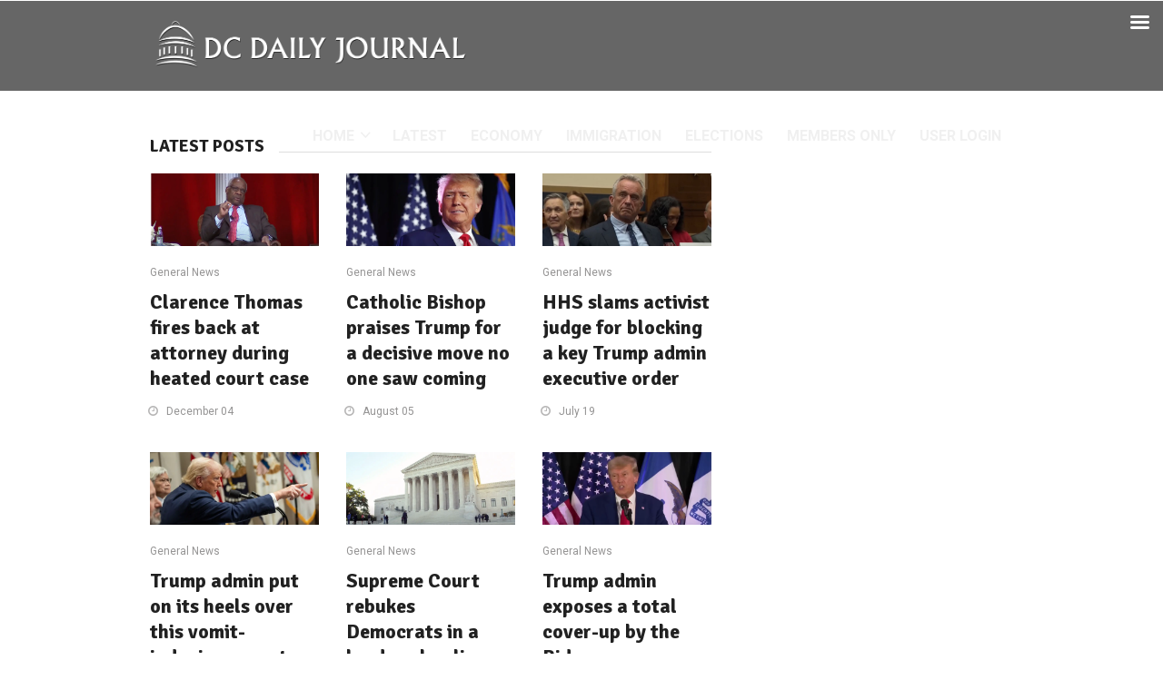

--- FILE ---
content_type: text/html; charset=UTF-8
request_url: http://dcdailyjournal.com/tag/abortion/
body_size: 24787
content:
<!DOCTYPE html><html lang="en-US"><!-- Global site tag (gtag.js) - Google Analytics --><head><meta charset="UTF-8"/>
<script>var __ezHttpConsent={setByCat:function(src,tagType,attributes,category,force,customSetScriptFn=null){var setScript=function(){if(force||window.ezTcfConsent[category]){if(typeof customSetScriptFn==='function'){customSetScriptFn();}else{var scriptElement=document.createElement(tagType);scriptElement.src=src;attributes.forEach(function(attr){for(var key in attr){if(attr.hasOwnProperty(key)){scriptElement.setAttribute(key,attr[key]);}}});var firstScript=document.getElementsByTagName(tagType)[0];firstScript.parentNode.insertBefore(scriptElement,firstScript);}}};if(force||(window.ezTcfConsent&&window.ezTcfConsent.loaded)){setScript();}else if(typeof getEzConsentData==="function"){getEzConsentData().then(function(ezTcfConsent){if(ezTcfConsent&&ezTcfConsent.loaded){setScript();}else{console.error("cannot get ez consent data");force=true;setScript();}});}else{force=true;setScript();console.error("getEzConsentData is not a function");}},};</script>
<script>var ezTcfConsent=window.ezTcfConsent?window.ezTcfConsent:{loaded:false,store_info:false,develop_and_improve_services:false,measure_ad_performance:false,measure_content_performance:false,select_basic_ads:false,create_ad_profile:false,select_personalized_ads:false,create_content_profile:false,select_personalized_content:false,understand_audiences:false,use_limited_data_to_select_content:false,};function getEzConsentData(){return new Promise(function(resolve){document.addEventListener("ezConsentEvent",function(event){var ezTcfConsent=event.detail.ezTcfConsent;resolve(ezTcfConsent);});});}</script>
<script>if(typeof _setEzCookies!=='function'){function _setEzCookies(ezConsentData){var cookies=window.ezCookieQueue;for(var i=0;i<cookies.length;i++){var cookie=cookies[i];if(ezConsentData&&ezConsentData.loaded&&ezConsentData[cookie.tcfCategory]){document.cookie=cookie.name+"="+cookie.value;}}}}
window.ezCookieQueue=window.ezCookieQueue||[];if(typeof addEzCookies!=='function'){function addEzCookies(arr){window.ezCookieQueue=[...window.ezCookieQueue,...arr];}}
addEzCookies([{name:"ezoab_370577",value:"mod12-c; Path=/; Domain=dcdailyjournal.com; Max-Age=7200",tcfCategory:"store_info",isEzoic:"true",},{name:"ezosuibasgeneris-1",value:"86b41f30-72ac-4ed9-4bd9-93d3d3444a97; Path=/; Domain=dcdailyjournal.com; Expires=Fri, 22 Jan 2027 02:27:51 UTC; Secure; SameSite=None",tcfCategory:"understand_audiences",isEzoic:"true",}]);if(window.ezTcfConsent&&window.ezTcfConsent.loaded){_setEzCookies(window.ezTcfConsent);}else if(typeof getEzConsentData==="function"){getEzConsentData().then(function(ezTcfConsent){if(ezTcfConsent&&ezTcfConsent.loaded){_setEzCookies(window.ezTcfConsent);}else{console.error("cannot get ez consent data");_setEzCookies(window.ezTcfConsent);}});}else{console.error("getEzConsentData is not a function");_setEzCookies(window.ezTcfConsent);}</script><script type="text/javascript" data-ezscrex='false' data-cfasync='false'>window._ezaq = Object.assign({"edge_cache_status":12,"edge_response_time":586,"url":"http://dcdailyjournal.com/tag/abortion/"}, typeof window._ezaq !== "undefined" ? window._ezaq : {});</script><script type="text/javascript" data-ezscrex='false' data-cfasync='false'>window._ezaq = Object.assign({"ab_test_id":"mod12-c"}, typeof window._ezaq !== "undefined" ? window._ezaq : {});window.__ez=window.__ez||{};window.__ez.tf={};</script><script type="text/javascript" data-ezscrex='false' data-cfasync='false'>window.ezDisableAds = true;</script>
<script data-ezscrex='false' data-cfasync='false' data-pagespeed-no-defer>var __ez=__ez||{};__ez.stms=Date.now();__ez.evt={};__ez.script={};__ez.ck=__ez.ck||{};__ez.template={};__ez.template.isOrig=true;window.__ezScriptHost="//www.ezojs.com";__ez.queue=__ez.queue||function(){var e=0,i=0,t=[],n=!1,o=[],r=[],s=!0,a=function(e,i,n,o,r,s,a){var l=arguments.length>7&&void 0!==arguments[7]?arguments[7]:window,d=this;this.name=e,this.funcName=i,this.parameters=null===n?null:w(n)?n:[n],this.isBlock=o,this.blockedBy=r,this.deleteWhenComplete=s,this.isError=!1,this.isComplete=!1,this.isInitialized=!1,this.proceedIfError=a,this.fWindow=l,this.isTimeDelay=!1,this.process=function(){f("... func = "+e),d.isInitialized=!0,d.isComplete=!0,f("... func.apply: "+e);var i=d.funcName.split("."),n=null,o=this.fWindow||window;i.length>3||(n=3===i.length?o[i[0]][i[1]][i[2]]:2===i.length?o[i[0]][i[1]]:o[d.funcName]),null!=n&&n.apply(null,this.parameters),!0===d.deleteWhenComplete&&delete t[e],!0===d.isBlock&&(f("----- F'D: "+d.name),m())}},l=function(e,i,t,n,o,r,s){var a=arguments.length>7&&void 0!==arguments[7]?arguments[7]:window,l=this;this.name=e,this.path=i,this.async=o,this.defer=r,this.isBlock=t,this.blockedBy=n,this.isInitialized=!1,this.isError=!1,this.isComplete=!1,this.proceedIfError=s,this.fWindow=a,this.isTimeDelay=!1,this.isPath=function(e){return"/"===e[0]&&"/"!==e[1]},this.getSrc=function(e){return void 0!==window.__ezScriptHost&&this.isPath(e)&&"banger.js"!==this.name?window.__ezScriptHost+e:e},this.process=function(){l.isInitialized=!0,f("... file = "+e);var i=this.fWindow?this.fWindow.document:document,t=i.createElement("script");t.src=this.getSrc(this.path),!0===o?t.async=!0:!0===r&&(t.defer=!0),t.onerror=function(){var e={url:window.location.href,name:l.name,path:l.path,user_agent:window.navigator.userAgent};"undefined"!=typeof _ezaq&&(e.pageview_id=_ezaq.page_view_id);var i=encodeURIComponent(JSON.stringify(e)),t=new XMLHttpRequest;t.open("GET","//g.ezoic.net/ezqlog?d="+i,!0),t.send(),f("----- ERR'D: "+l.name),l.isError=!0,!0===l.isBlock&&m()},t.onreadystatechange=t.onload=function(){var e=t.readyState;f("----- F'D: "+l.name),e&&!/loaded|complete/.test(e)||(l.isComplete=!0,!0===l.isBlock&&m())},i.getElementsByTagName("head")[0].appendChild(t)}},d=function(e,i){this.name=e,this.path="",this.async=!1,this.defer=!1,this.isBlock=!1,this.blockedBy=[],this.isInitialized=!0,this.isError=!1,this.isComplete=i,this.proceedIfError=!1,this.isTimeDelay=!1,this.process=function(){}};function c(e,i,n,s,a,d,c,u,f){var m=new l(e,i,n,s,a,d,c,f);!0===u?o[e]=m:r[e]=m,t[e]=m,h(m)}function h(e){!0!==u(e)&&0!=s&&e.process()}function u(e){if(!0===e.isTimeDelay&&!1===n)return f(e.name+" blocked = TIME DELAY!"),!0;if(w(e.blockedBy))for(var i=0;i<e.blockedBy.length;i++){var o=e.blockedBy[i];if(!1===t.hasOwnProperty(o))return f(e.name+" blocked = "+o),!0;if(!0===e.proceedIfError&&!0===t[o].isError)return!1;if(!1===t[o].isComplete)return f(e.name+" blocked = "+o),!0}return!1}function f(e){var i=window.location.href,t=new RegExp("[?&]ezq=([^&#]*)","i").exec(i);"1"===(t?t[1]:null)&&console.debug(e)}function m(){++e>200||(f("let's go"),p(o),p(r))}function p(e){for(var i in e)if(!1!==e.hasOwnProperty(i)){var t=e[i];!0===t.isComplete||u(t)||!0===t.isInitialized||!0===t.isError?!0===t.isError?f(t.name+": error"):!0===t.isComplete?f(t.name+": complete already"):!0===t.isInitialized&&f(t.name+": initialized already"):t.process()}}function w(e){return"[object Array]"==Object.prototype.toString.call(e)}return window.addEventListener("load",(function(){setTimeout((function(){n=!0,f("TDELAY -----"),m()}),5e3)}),!1),{addFile:c,addFileOnce:function(e,i,n,o,r,s,a,l,d){t[e]||c(e,i,n,o,r,s,a,l,d)},addDelayFile:function(e,i){var n=new l(e,i,!1,[],!1,!1,!0);n.isTimeDelay=!0,f(e+" ...  FILE! TDELAY"),r[e]=n,t[e]=n,h(n)},addFunc:function(e,n,s,l,d,c,u,f,m,p){!0===c&&(e=e+"_"+i++);var w=new a(e,n,s,l,d,u,f,p);!0===m?o[e]=w:r[e]=w,t[e]=w,h(w)},addDelayFunc:function(e,i,n){var o=new a(e,i,n,!1,[],!0,!0);o.isTimeDelay=!0,f(e+" ...  FUNCTION! TDELAY"),r[e]=o,t[e]=o,h(o)},items:t,processAll:m,setallowLoad:function(e){s=e},markLoaded:function(e){if(e&&0!==e.length){if(e in t){var i=t[e];!0===i.isComplete?f(i.name+" "+e+": error loaded duplicate"):(i.isComplete=!0,i.isInitialized=!0)}else t[e]=new d(e,!0);f("markLoaded dummyfile: "+t[e].name)}},logWhatsBlocked:function(){for(var e in t)!1!==t.hasOwnProperty(e)&&u(t[e])}}}();__ez.evt.add=function(e,t,n){e.addEventListener?e.addEventListener(t,n,!1):e.attachEvent?e.attachEvent("on"+t,n):e["on"+t]=n()},__ez.evt.remove=function(e,t,n){e.removeEventListener?e.removeEventListener(t,n,!1):e.detachEvent?e.detachEvent("on"+t,n):delete e["on"+t]};__ez.script.add=function(e){var t=document.createElement("script");t.src=e,t.async=!0,t.type="text/javascript",document.getElementsByTagName("head")[0].appendChild(t)};__ez.dot=__ez.dot||{};__ez.queue.addFileOnce('/detroitchicago/boise.js', '/detroitchicago/boise.js?gcb=195-10&cb=5', true, [], true, false, true, false);__ez.queue.addFileOnce('/parsonsmaize/abilene.js', '/parsonsmaize/abilene.js?gcb=195-10&cb=e80eca0cdb', true, [], true, false, true, false);__ez.queue.addFileOnce('/parsonsmaize/mulvane.js', '/parsonsmaize/mulvane.js?gcb=195-10&cb=e75e48eec0', true, ['/parsonsmaize/abilene.js'], true, false, true, false);__ez.queue.addFileOnce('/detroitchicago/birmingham.js', '/detroitchicago/birmingham.js?gcb=195-10&cb=539c47377c', true, ['/parsonsmaize/abilene.js'], true, false, true, false);</script>
<script data-ezscrex="false" type="text/javascript" data-cfasync="false">window._ezaq = Object.assign({"ad_cache_level":0,"adpicker_placement_cnt":0,"ai_placeholder_cache_level":0,"ai_placeholder_placement_cnt":-1,"domain":"dcdailyjournal.com","domain_id":370577,"ezcache_level":1,"ezcache_skip_code":0,"has_bad_image":0,"has_bad_words":0,"is_sitespeed":0,"lt_cache_level":0,"response_size":132750,"response_size_orig":126943,"response_time_orig":710,"template_id":5,"url":"http://dcdailyjournal.com/tag/abortion/","word_count":0,"worst_bad_word_level":0}, typeof window._ezaq !== "undefined" ? window._ezaq : {});__ez.queue.markLoaded('ezaqBaseReady');</script>
<script type='text/javascript' data-ezscrex='false' data-cfasync='false'>
window.ezAnalyticsStatic = true;

function analyticsAddScript(script) {
	var ezDynamic = document.createElement('script');
	ezDynamic.type = 'text/javascript';
	ezDynamic.innerHTML = script;
	document.head.appendChild(ezDynamic);
}
function getCookiesWithPrefix() {
    var allCookies = document.cookie.split(';');
    var cookiesWithPrefix = {};

    for (var i = 0; i < allCookies.length; i++) {
        var cookie = allCookies[i].trim();

        for (var j = 0; j < arguments.length; j++) {
            var prefix = arguments[j];
            if (cookie.indexOf(prefix) === 0) {
                var cookieParts = cookie.split('=');
                var cookieName = cookieParts[0];
                var cookieValue = cookieParts.slice(1).join('=');
                cookiesWithPrefix[cookieName] = decodeURIComponent(cookieValue);
                break; // Once matched, no need to check other prefixes
            }
        }
    }

    return cookiesWithPrefix;
}
function productAnalytics() {
	var d = {"pr":[6,3],"omd5":"f154f02843ed27bb569d97fbaf30e633","nar":"risk score"};
	d.u = _ezaq.url;
	d.p = _ezaq.page_view_id;
	d.v = _ezaq.visit_uuid;
	d.ab = _ezaq.ab_test_id;
	d.e = JSON.stringify(_ezaq);
	d.ref = document.referrer;
	d.c = getCookiesWithPrefix('active_template', 'ez', 'lp_');
	if(typeof ez_utmParams !== 'undefined') {
		d.utm = ez_utmParams;
	}

	var dataText = JSON.stringify(d);
	var xhr = new XMLHttpRequest();
	xhr.open('POST','/ezais/analytics?cb=1', true);
	xhr.onload = function () {
		if (xhr.status!=200) {
            return;
		}

        if(document.readyState !== 'loading') {
            analyticsAddScript(xhr.response);
            return;
        }

        var eventFunc = function() {
            if(document.readyState === 'loading') {
                return;
            }
            document.removeEventListener('readystatechange', eventFunc, false);
            analyticsAddScript(xhr.response);
        };

        document.addEventListener('readystatechange', eventFunc, false);
	};
	xhr.setRequestHeader('Content-Type','text/plain');
	xhr.send(dataText);
}
__ez.queue.addFunc("productAnalytics", "productAnalytics", null, true, ['ezaqBaseReady'], false, false, false, true);
</script><base href="http://dcdailyjournal.com/tag/abortion/"/><script async="" src="https://www.googletagmanager.com/gtag/js?id=G-8M6J4D9S03"></script>
<script>
  window.dataLayer = window.dataLayer || [];
  function gtag(){dataLayer.push(arguments);}
  gtag('js', new Date());

  gtag('config', 'G-8M6J4D9S03');
</script>
    	
        

        <link rel="profile" href="http://gmpg.org/xfn/11"/>
                            <meta name="viewport" content="width=device-width,initial-scale=1,user-scalable=no"/>
        
	<meta name="robots" content="index, follow, max-image-preview:large, max-snippet:-1, max-video-preview:-1"/>

	<!-- This site is optimized with the Yoast SEO plugin v22.3 - https://yoast.com/wordpress/plugins/seo/ -->
	<title>Abortion Archives | BREAKING News, Politics, and Opinion</title>
	<link rel="canonical" href="https://dcdailyjournal.com/tag/abortion/"/>
	<link rel="next" href="https://dcdailyjournal.com/tag/abortion/page/2/"/>
	<meta property="og:locale" content="en_US"/>
	<meta property="og:type" content="article"/>
	<meta property="og:title" content="Abortion Archives | BREAKING News, Politics, and Opinion"/>
	<meta property="og:url" content="https://dcdailyjournal.com/tag/abortion/"/>
	<meta property="og:site_name" content="BREAKING News, Politics, and Opinion"/>
	<meta name="twitter:card" content="summary_large_image"/>
	<script type="application/ld+json" class="yoast-schema-graph">{"@context":"https://schema.org","@graph":[{"@type":"CollectionPage","@id":"https://dcdailyjournal.com/tag/abortion/","url":"https://dcdailyjournal.com/tag/abortion/","name":"Abortion Archives | BREAKING News, Politics, and Opinion","isPartOf":{"@id":"https://dcdailyjournal.com/#website"},"primaryImageOfPage":{"@id":"https://dcdailyjournal.com/tag/abortion/#primaryimage"},"image":{"@id":"https://dcdailyjournal.com/tag/abortion/#primaryimage"},"thumbnailUrl":"http://dcdailyjournal.com/wp-content/uploads/2024/02/DCDJ-thomas-speaking.jpg","breadcrumb":{"@id":"https://dcdailyjournal.com/tag/abortion/#breadcrumb"},"inLanguage":"en-US"},{"@type":"ImageObject","inLanguage":"en-US","@id":"https://dcdailyjournal.com/tag/abortion/#primaryimage","url":"http://dcdailyjournal.com/wp-content/uploads/2024/02/DCDJ-thomas-speaking.jpg","contentUrl":"http://dcdailyjournal.com/wp-content/uploads/2024/02/DCDJ-thomas-speaking.jpg","width":1200,"height":516},{"@type":"BreadcrumbList","@id":"https://dcdailyjournal.com/tag/abortion/#breadcrumb","itemListElement":[{"@type":"ListItem","position":1,"name":"Home","item":"https://dcdailyjournal.com/"},{"@type":"ListItem","position":2,"name":"Abortion"}]},{"@type":"WebSite","@id":"https://dcdailyjournal.com/#website","url":"https://dcdailyjournal.com/","name":"DC Daily Journal","description":"BREAKING News, Politics, and Opinion","publisher":{"@id":"https://dcdailyjournal.com/#organization"},"potentialAction":[{"@type":"SearchAction","target":{"@type":"EntryPoint","urlTemplate":"https://dcdailyjournal.com/?s={search_term_string}"},"query-input":"required name=search_term_string"}],"inLanguage":"en-US"},{"@type":"Organization","@id":"https://dcdailyjournal.com/#organization","name":"DC Daily Journal","url":"https://dcdailyjournal.com/","logo":{"@type":"ImageObject","inLanguage":"en-US","@id":"https://dcdailyjournal.com/#/schema/logo/image/","url":"https://dcdailyjournal.com/wp-content/uploads/2022/08/dcdj-white-png-logo-grey-background.png","contentUrl":"https://dcdailyjournal.com/wp-content/uploads/2022/08/dcdj-white-png-logo-grey-background.png","width":800,"height":137,"caption":"DC Daily Journal"},"image":{"@id":"https://dcdailyjournal.com/#/schema/logo/image/"}}]}</script>
	<!-- / Yoast SEO plugin. -->


<link rel="dns-prefetch" href="//maps.googleapis.com"/>
<link rel="dns-prefetch" href="//fonts.googleapis.com"/>
<link rel="dns-prefetch" href="//pagead2.googlesyndication.com"/>
<script type="text/javascript">
window._wpemojiSettings = {"baseUrl":"https:\/\/s.w.org\/images\/core\/emoji\/14.0.0\/72x72\/","ext":".png","svgUrl":"https:\/\/s.w.org\/images\/core\/emoji\/14.0.0\/svg\/","svgExt":".svg","source":{"concatemoji":"http:\/\/dcdailyjournal.com\/wp-includes\/js\/wp-emoji-release.min.js?ver=6.3.7"}};
/*! This file is auto-generated */
!function(i,n){var o,s,e;function c(e){try{var t={supportTests:e,timestamp:(new Date).valueOf()};sessionStorage.setItem(o,JSON.stringify(t))}catch(e){}}function p(e,t,n){e.clearRect(0,0,e.canvas.width,e.canvas.height),e.fillText(t,0,0);var t=new Uint32Array(e.getImageData(0,0,e.canvas.width,e.canvas.height).data),r=(e.clearRect(0,0,e.canvas.width,e.canvas.height),e.fillText(n,0,0),new Uint32Array(e.getImageData(0,0,e.canvas.width,e.canvas.height).data));return t.every(function(e,t){return e===r[t]})}function u(e,t,n){switch(t){case"flag":return n(e,"\ud83c\udff3\ufe0f\u200d\u26a7\ufe0f","\ud83c\udff3\ufe0f\u200b\u26a7\ufe0f")?!1:!n(e,"\ud83c\uddfa\ud83c\uddf3","\ud83c\uddfa\u200b\ud83c\uddf3")&&!n(e,"\ud83c\udff4\udb40\udc67\udb40\udc62\udb40\udc65\udb40\udc6e\udb40\udc67\udb40\udc7f","\ud83c\udff4\u200b\udb40\udc67\u200b\udb40\udc62\u200b\udb40\udc65\u200b\udb40\udc6e\u200b\udb40\udc67\u200b\udb40\udc7f");case"emoji":return!n(e,"\ud83e\udef1\ud83c\udffb\u200d\ud83e\udef2\ud83c\udfff","\ud83e\udef1\ud83c\udffb\u200b\ud83e\udef2\ud83c\udfff")}return!1}function f(e,t,n){var r="undefined"!=typeof WorkerGlobalScope&&self instanceof WorkerGlobalScope?new OffscreenCanvas(300,150):i.createElement("canvas"),a=r.getContext("2d",{willReadFrequently:!0}),o=(a.textBaseline="top",a.font="600 32px Arial",{});return e.forEach(function(e){o[e]=t(a,e,n)}),o}function t(e){var t=i.createElement("script");t.src=e,t.defer=!0,i.head.appendChild(t)}"undefined"!=typeof Promise&&(o="wpEmojiSettingsSupports",s=["flag","emoji"],n.supports={everything:!0,everythingExceptFlag:!0},e=new Promise(function(e){i.addEventListener("DOMContentLoaded",e,{once:!0})}),new Promise(function(t){var n=function(){try{var e=JSON.parse(sessionStorage.getItem(o));if("object"==typeof e&&"number"==typeof e.timestamp&&(new Date).valueOf()<e.timestamp+604800&&"object"==typeof e.supportTests)return e.supportTests}catch(e){}return null}();if(!n){if("undefined"!=typeof Worker&&"undefined"!=typeof OffscreenCanvas&&"undefined"!=typeof URL&&URL.createObjectURL&&"undefined"!=typeof Blob)try{var e="postMessage("+f.toString()+"("+[JSON.stringify(s),u.toString(),p.toString()].join(",")+"));",r=new Blob([e],{type:"text/javascript"}),a=new Worker(URL.createObjectURL(r),{name:"wpTestEmojiSupports"});return void(a.onmessage=function(e){c(n=e.data),a.terminate(),t(n)})}catch(e){}c(n=f(s,u,p))}t(n)}).then(function(e){for(var t in e)n.supports[t]=e[t],n.supports.everything=n.supports.everything&&n.supports[t],"flag"!==t&&(n.supports.everythingExceptFlag=n.supports.everythingExceptFlag&&n.supports[t]);n.supports.everythingExceptFlag=n.supports.everythingExceptFlag&&!n.supports.flag,n.DOMReady=!1,n.readyCallback=function(){n.DOMReady=!0}}).then(function(){return e}).then(function(){var e;n.supports.everything||(n.readyCallback(),(e=n.source||{}).concatemoji?t(e.concatemoji):e.wpemoji&&e.twemoji&&(t(e.twemoji),t(e.wpemoji)))}))}((window,document),window._wpemojiSettings);
</script>
<style type="text/css">
img.wp-smiley,
img.emoji {
	display: inline !important;
	border: none !important;
	box-shadow: none !important;
	height: 1em !important;
	width: 1em !important;
	margin: 0 0.07em !important;
	vertical-align: -0.1em !important;
	background: none !important;
	padding: 0 !important;
}
</style>
	<link rel="stylesheet" id="wp-block-library-css" href="http://dcdailyjournal.com/wp-includes/css/dist/block-library/style.min.css?ver=6.3.7" type="text/css" media="all"/>
<link rel="stylesheet" id="mpp_gutenberg-css" href="http://dcdailyjournal.com/wp-content/plugins/metronet-profile-picture/dist/blocks.style.build.css?ver=2.6.0" type="text/css" media="all"/>
<style id="classic-theme-styles-inline-css" type="text/css">
/*! This file is auto-generated */
.wp-block-button__link{color:#fff;background-color:#32373c;border-radius:9999px;box-shadow:none;text-decoration:none;padding:calc(.667em + 2px) calc(1.333em + 2px);font-size:1.125em}.wp-block-file__button{background:#32373c;color:#fff;text-decoration:none}
</style>
<style id="global-styles-inline-css" type="text/css">
body{--wp--preset--color--black: #000000;--wp--preset--color--cyan-bluish-gray: #abb8c3;--wp--preset--color--white: #ffffff;--wp--preset--color--pale-pink: #f78da7;--wp--preset--color--vivid-red: #cf2e2e;--wp--preset--color--luminous-vivid-orange: #ff6900;--wp--preset--color--luminous-vivid-amber: #fcb900;--wp--preset--color--light-green-cyan: #7bdcb5;--wp--preset--color--vivid-green-cyan: #00d084;--wp--preset--color--pale-cyan-blue: #8ed1fc;--wp--preset--color--vivid-cyan-blue: #0693e3;--wp--preset--color--vivid-purple: #9b51e0;--wp--preset--gradient--vivid-cyan-blue-to-vivid-purple: linear-gradient(135deg,rgba(6,147,227,1) 0%,rgb(155,81,224) 100%);--wp--preset--gradient--light-green-cyan-to-vivid-green-cyan: linear-gradient(135deg,rgb(122,220,180) 0%,rgb(0,208,130) 100%);--wp--preset--gradient--luminous-vivid-amber-to-luminous-vivid-orange: linear-gradient(135deg,rgba(252,185,0,1) 0%,rgba(255,105,0,1) 100%);--wp--preset--gradient--luminous-vivid-orange-to-vivid-red: linear-gradient(135deg,rgba(255,105,0,1) 0%,rgb(207,46,46) 100%);--wp--preset--gradient--very-light-gray-to-cyan-bluish-gray: linear-gradient(135deg,rgb(238,238,238) 0%,rgb(169,184,195) 100%);--wp--preset--gradient--cool-to-warm-spectrum: linear-gradient(135deg,rgb(74,234,220) 0%,rgb(151,120,209) 20%,rgb(207,42,186) 40%,rgb(238,44,130) 60%,rgb(251,105,98) 80%,rgb(254,248,76) 100%);--wp--preset--gradient--blush-light-purple: linear-gradient(135deg,rgb(255,206,236) 0%,rgb(152,150,240) 100%);--wp--preset--gradient--blush-bordeaux: linear-gradient(135deg,rgb(254,205,165) 0%,rgb(254,45,45) 50%,rgb(107,0,62) 100%);--wp--preset--gradient--luminous-dusk: linear-gradient(135deg,rgb(255,203,112) 0%,rgb(199,81,192) 50%,rgb(65,88,208) 100%);--wp--preset--gradient--pale-ocean: linear-gradient(135deg,rgb(255,245,203) 0%,rgb(182,227,212) 50%,rgb(51,167,181) 100%);--wp--preset--gradient--electric-grass: linear-gradient(135deg,rgb(202,248,128) 0%,rgb(113,206,126) 100%);--wp--preset--gradient--midnight: linear-gradient(135deg,rgb(2,3,129) 0%,rgb(40,116,252) 100%);--wp--preset--font-size--small: 13px;--wp--preset--font-size--medium: 20px;--wp--preset--font-size--large: 36px;--wp--preset--font-size--x-large: 42px;--wp--preset--spacing--20: 0.44rem;--wp--preset--spacing--30: 0.67rem;--wp--preset--spacing--40: 1rem;--wp--preset--spacing--50: 1.5rem;--wp--preset--spacing--60: 2.25rem;--wp--preset--spacing--70: 3.38rem;--wp--preset--spacing--80: 5.06rem;--wp--preset--shadow--natural: 6px 6px 9px rgba(0, 0, 0, 0.2);--wp--preset--shadow--deep: 12px 12px 50px rgba(0, 0, 0, 0.4);--wp--preset--shadow--sharp: 6px 6px 0px rgba(0, 0, 0, 0.2);--wp--preset--shadow--outlined: 6px 6px 0px -3px rgba(255, 255, 255, 1), 6px 6px rgba(0, 0, 0, 1);--wp--preset--shadow--crisp: 6px 6px 0px rgba(0, 0, 0, 1);}:where(.is-layout-flex){gap: 0.5em;}:where(.is-layout-grid){gap: 0.5em;}body .is-layout-flow > .alignleft{float: left;margin-inline-start: 0;margin-inline-end: 2em;}body .is-layout-flow > .alignright{float: right;margin-inline-start: 2em;margin-inline-end: 0;}body .is-layout-flow > .aligncenter{margin-left: auto !important;margin-right: auto !important;}body .is-layout-constrained > .alignleft{float: left;margin-inline-start: 0;margin-inline-end: 2em;}body .is-layout-constrained > .alignright{float: right;margin-inline-start: 2em;margin-inline-end: 0;}body .is-layout-constrained > .aligncenter{margin-left: auto !important;margin-right: auto !important;}body .is-layout-constrained > :where(:not(.alignleft):not(.alignright):not(.alignfull)){max-width: var(--wp--style--global--content-size);margin-left: auto !important;margin-right: auto !important;}body .is-layout-constrained > .alignwide{max-width: var(--wp--style--global--wide-size);}body .is-layout-flex{display: flex;}body .is-layout-flex{flex-wrap: wrap;align-items: center;}body .is-layout-flex > *{margin: 0;}body .is-layout-grid{display: grid;}body .is-layout-grid > *{margin: 0;}:where(.wp-block-columns.is-layout-flex){gap: 2em;}:where(.wp-block-columns.is-layout-grid){gap: 2em;}:where(.wp-block-post-template.is-layout-flex){gap: 1.25em;}:where(.wp-block-post-template.is-layout-grid){gap: 1.25em;}.has-black-color{color: var(--wp--preset--color--black) !important;}.has-cyan-bluish-gray-color{color: var(--wp--preset--color--cyan-bluish-gray) !important;}.has-white-color{color: var(--wp--preset--color--white) !important;}.has-pale-pink-color{color: var(--wp--preset--color--pale-pink) !important;}.has-vivid-red-color{color: var(--wp--preset--color--vivid-red) !important;}.has-luminous-vivid-orange-color{color: var(--wp--preset--color--luminous-vivid-orange) !important;}.has-luminous-vivid-amber-color{color: var(--wp--preset--color--luminous-vivid-amber) !important;}.has-light-green-cyan-color{color: var(--wp--preset--color--light-green-cyan) !important;}.has-vivid-green-cyan-color{color: var(--wp--preset--color--vivid-green-cyan) !important;}.has-pale-cyan-blue-color{color: var(--wp--preset--color--pale-cyan-blue) !important;}.has-vivid-cyan-blue-color{color: var(--wp--preset--color--vivid-cyan-blue) !important;}.has-vivid-purple-color{color: var(--wp--preset--color--vivid-purple) !important;}.has-black-background-color{background-color: var(--wp--preset--color--black) !important;}.has-cyan-bluish-gray-background-color{background-color: var(--wp--preset--color--cyan-bluish-gray) !important;}.has-white-background-color{background-color: var(--wp--preset--color--white) !important;}.has-pale-pink-background-color{background-color: var(--wp--preset--color--pale-pink) !important;}.has-vivid-red-background-color{background-color: var(--wp--preset--color--vivid-red) !important;}.has-luminous-vivid-orange-background-color{background-color: var(--wp--preset--color--luminous-vivid-orange) !important;}.has-luminous-vivid-amber-background-color{background-color: var(--wp--preset--color--luminous-vivid-amber) !important;}.has-light-green-cyan-background-color{background-color: var(--wp--preset--color--light-green-cyan) !important;}.has-vivid-green-cyan-background-color{background-color: var(--wp--preset--color--vivid-green-cyan) !important;}.has-pale-cyan-blue-background-color{background-color: var(--wp--preset--color--pale-cyan-blue) !important;}.has-vivid-cyan-blue-background-color{background-color: var(--wp--preset--color--vivid-cyan-blue) !important;}.has-vivid-purple-background-color{background-color: var(--wp--preset--color--vivid-purple) !important;}.has-black-border-color{border-color: var(--wp--preset--color--black) !important;}.has-cyan-bluish-gray-border-color{border-color: var(--wp--preset--color--cyan-bluish-gray) !important;}.has-white-border-color{border-color: var(--wp--preset--color--white) !important;}.has-pale-pink-border-color{border-color: var(--wp--preset--color--pale-pink) !important;}.has-vivid-red-border-color{border-color: var(--wp--preset--color--vivid-red) !important;}.has-luminous-vivid-orange-border-color{border-color: var(--wp--preset--color--luminous-vivid-orange) !important;}.has-luminous-vivid-amber-border-color{border-color: var(--wp--preset--color--luminous-vivid-amber) !important;}.has-light-green-cyan-border-color{border-color: var(--wp--preset--color--light-green-cyan) !important;}.has-vivid-green-cyan-border-color{border-color: var(--wp--preset--color--vivid-green-cyan) !important;}.has-pale-cyan-blue-border-color{border-color: var(--wp--preset--color--pale-cyan-blue) !important;}.has-vivid-cyan-blue-border-color{border-color: var(--wp--preset--color--vivid-cyan-blue) !important;}.has-vivid-purple-border-color{border-color: var(--wp--preset--color--vivid-purple) !important;}.has-vivid-cyan-blue-to-vivid-purple-gradient-background{background: var(--wp--preset--gradient--vivid-cyan-blue-to-vivid-purple) !important;}.has-light-green-cyan-to-vivid-green-cyan-gradient-background{background: var(--wp--preset--gradient--light-green-cyan-to-vivid-green-cyan) !important;}.has-luminous-vivid-amber-to-luminous-vivid-orange-gradient-background{background: var(--wp--preset--gradient--luminous-vivid-amber-to-luminous-vivid-orange) !important;}.has-luminous-vivid-orange-to-vivid-red-gradient-background{background: var(--wp--preset--gradient--luminous-vivid-orange-to-vivid-red) !important;}.has-very-light-gray-to-cyan-bluish-gray-gradient-background{background: var(--wp--preset--gradient--very-light-gray-to-cyan-bluish-gray) !important;}.has-cool-to-warm-spectrum-gradient-background{background: var(--wp--preset--gradient--cool-to-warm-spectrum) !important;}.has-blush-light-purple-gradient-background{background: var(--wp--preset--gradient--blush-light-purple) !important;}.has-blush-bordeaux-gradient-background{background: var(--wp--preset--gradient--blush-bordeaux) !important;}.has-luminous-dusk-gradient-background{background: var(--wp--preset--gradient--luminous-dusk) !important;}.has-pale-ocean-gradient-background{background: var(--wp--preset--gradient--pale-ocean) !important;}.has-electric-grass-gradient-background{background: var(--wp--preset--gradient--electric-grass) !important;}.has-midnight-gradient-background{background: var(--wp--preset--gradient--midnight) !important;}.has-small-font-size{font-size: var(--wp--preset--font-size--small) !important;}.has-medium-font-size{font-size: var(--wp--preset--font-size--medium) !important;}.has-large-font-size{font-size: var(--wp--preset--font-size--large) !important;}.has-x-large-font-size{font-size: var(--wp--preset--font-size--x-large) !important;}
.wp-block-navigation a:where(:not(.wp-element-button)){color: inherit;}
:where(.wp-block-post-template.is-layout-flex){gap: 1.25em;}:where(.wp-block-post-template.is-layout-grid){gap: 1.25em;}
:where(.wp-block-columns.is-layout-flex){gap: 2em;}:where(.wp-block-columns.is-layout-grid){gap: 2em;}
.wp-block-pullquote{font-size: 1.5em;line-height: 1.6;}
</style>
<link rel="stylesheet" id="wpda_wpdp_public-css" href="http://dcdailyjournal.com/wp-content/plugins/wp-data-access/public/../assets/css/wpda_public.css?ver=5.4.0" type="text/css" media="all"/>
<link rel="stylesheet" id="cpsh-shortcodes-css" href="http://dcdailyjournal.com/wp-content/plugins/column-shortcodes//assets/css/shortcodes.css?ver=1.0.1" type="text/css" media="all"/>
<link rel="stylesheet" id="contact-form-7-css" href="http://dcdailyjournal.com/wp-content/plugins/contact-form-7/includes/css/styles.css?ver=5.8.7" type="text/css" media="all"/>
<link rel="stylesheet" id="hide-admin-bar-based-on-user-roles-css" href="http://dcdailyjournal.com/wp-content/plugins/hide-admin-bar-based-on-user-roles/public/css/hide-admin-bar-based-on-user-roles-public.css?ver=3.7.1" type="text/css" media="all"/>
<link rel="stylesheet" id="sas-subscribe-css" href="http://dcdailyjournal.com/wp-content/plugins/smart-ajax-subscribe/css/subscribe.min.css?ver=4.2.3" type="text/css" media="all"/>
<link rel="stylesheet" id="widgetopts-styles-css" href="http://dcdailyjournal.com/wp-content/plugins/widget-options/assets/css/widget-options.css" type="text/css" media="all"/>
<link rel="stylesheet" id="newshub_mikado_default_style-css" href="http://dcdailyjournal.com/wp-content/themes/newshub/style.css?ver=6.3.7" type="text/css" media="all"/>
<link rel="stylesheet" id="newshub_mikado_child_style-css" href="http://dcdailyjournal.com/wp-content/themes/newshub-child/style.css?ver=6.3.7" type="text/css" media="all"/>
<link rel="stylesheet" id="newshub_mikado_modules-css" href="http://dcdailyjournal.com/wp-content/themes/newshub/assets/css/modules.min.css?ver=6.3.7" type="text/css" media="all"/>
<style id="newshub_mikado_modules-inline-css" type="text/css">
.smart-ajax-subscribe-form.sas-style-boxed {
    box-shadow: 0 0 0px;
}
.smart-ajax-subscribe-form.sas-style-bare-boxed {
    box-shadow: 0 0 0px;
}
.mkd-title-line-body::after {
    background-color: #dedede !important;
}
.mkd-post-pag-np-horizontal.mkd-light .mkd-bnl-navigation-holder .mkd-bnl-nav-icon {

    border-color: #dedede;

}
.mkd-post-text {
padding-top:25px;
padding-bottom:25px;
}
.mkd-mobile-header .mkd-mobile-menu-opener .mkd-mobile-opener-icon-holder {
    width: 0px;
    height: 0px;
    display: none;
}
img.attachment-newshub_mikado_post_feature_image {
    width: 100%;
}
.mkd-content .mkd-content-inner > .mkd-container > .mkd-container-inner {
    padding-top: 50px !important;
}
.mkd-btn.mkd-btn-huge {
    text-decoration: none;
}
.cf7_custom_style_1 input.wpcf7-form-control.wpcf7-submit {
    font-size: 16px !important;
    font-weight: 700 !important;
    background-color: #B30000;
    font-family: Gentium Basic;
}
.cf7_custom_style_1 input.wpcf7-form-control.wpcf7-submit:hover {
    background-color: #2E3563 !important;
    border: 0px !important;
}
.mkd-bnl-holder .mkd-bnl-outer .mkd-bnl-inner .mkd-post-item .mkd-post-item-inner .mkd-pt-image-link img {
    width: 100%;
}
.mkd-content .vc_row {
    padding: 10px;
}
.mkd-author-description .mkd-author-text p {
   font-family: Gentium Basic,arial,sans-serif;
    font-size: 15px;
    line-height: 18px;
}
.mkd-post-excerpt {
    padding-top: 15px;
    font-size: 16px;
    line-height: 22px;
}
.mkd-post-excerpt {
    padding-top: 0px;
    font-size: 0px;
    line-height: 0px;
    height: 0px;
    visibility: hidden;
}
.mkd-post-text p {
    padding-bottom: 15px;
}
p.drop:first-letter {
font-size: 64px;
float: left;
margin:5px;
margin-top:7px;
margin-left:0px;
color: #B30000;
}
.mkd-blog-audio-holder .mejs-container .mejs-controls > a.mejs-horizontal-volume-slider .mejs-horizontal-volume-current {
    top: -1px !important;
}
.mkd-content li {
    font-family: Georgia;
    font-size: 21px;
    line-height: 32px;
    font-style: normal;
}
body.single-post .mkd-social-share-holder.mkd-list li {
    font-family: Gentium Basic;
}
blockquote.twitter-tweet {
  display: inline-block;
  font-size: 12px;
  font-weight: bold;
  line-height: 16px;
  border-color: #eee #ddd #bbb;
  border-radius: 5px;
  border-style: solid;
  border-width: 1px;
  box-shadow: 0px;
  margin: 10px 5px;
padding-top:20px; 
padding-left: 70px;
padding-right: 15px;
}

blockquote.twitter-tweet::before {
    top: -9px !important;
    left: -6px !important;
}

blockquote.twitter-tweet p {
  font-size: 18px;
  font-weight: normal;
  line-height: 20px;
}

blockquote.twitter-tweet a {
  color: inherit;
  font-weight: normal;
  text-decoration: none;
  outline: 0 none;
}

blockquote.twitter-tweet a:hover,
blockquote.twitter-tweet a:focus {
  text-decoration: underline;
}
.mkd-pt-meta-section > div:not(.mkd-post-info-date) {
    display: inherit !important;
}
.single-post .mkd-blog-single-navigation {
    padding: 0px !important;
}
.mkd-content p a {
font-weight: bold;
}
.mkd-content p a:hover {
color: #B30000 !important;
font-weight: bold;
}
.mkd-author-description .mkd-author-text p {
font-family: Georgia, serif;
font-size:16px;
}
.mkd-author-description .mkd-author-description-text-holder .mkd-author-name {
font-family: georgia;
font-size:21px;
font-weight:bold;
}
.mkd-author-description .mkd-author-description-text-holder .mkd-author-name a:hover {
color: #B30000 !important;
font-weight: bold;
}
.mkd-content .attribution p {
line-height: 21px;
}
.mkd-content li a {
font-weight: bold;
}
.mkd-content li a:hover {
color: #B30000 !important;
font-weight: bold;
}
.mkd-header-type3 .mkd-page-header .mkd-logo-wrapper a {
    color: #FFFFFF;
    font-size: 150%;
    font-weight: bold;
}
.mkd-logo-wrapper a img {
    height: 60px;
    padding-top: 10px;
}
.mkd-logo-wrapper a {
    padding-top: 8px;
    max-height: 200px;
}
.mkd-page-header .mkd-sticky-header .mkd-sticky-holder .mkd-logo-wrapper a {
    font-size: 115%;
}
div.wpcf7-validation-errors, div.wpcf7-acceptance-missing {
    border: 0px;
    background-color: #f1f1f2;
    padding: 15px;
    font-size: 14px;
}

.mkd-content p.about {
font-size: 16px;
line-height: 22px
}

.vc_custom_1585256767867 {
    padding-top: 15px;
    padding-right: 15px;
    padding-bottom: 15px;
    padding-left: 15px;
}
.mkd-bn-holder ul.mkd-bn-slide .mkd-bn-text a {
    font-size: 14px;
    line-height: 33px;
    color: #666666;
}
.mkd-bn-holder ul.mkd-bn-slide .mkd-bn-text a:hover {
    color: #D50032 !important;
}
body.single-post .mkd-social-share-holder.mkd-list a {
    font-family: open sans;
}
@media only screen and (min-width: 1024px) and (max-width: 1400px){}
</style>
<link rel="stylesheet" id="newshub_mikado_plugins-css" href="http://dcdailyjournal.com/wp-content/themes/newshub/assets/css/plugins.min.css?ver=6.3.7" type="text/css" media="all"/>
<link rel="stylesheet" id="mkd_font_awesome-css" href="http://dcdailyjournal.com/wp-content/themes/newshub/assets/css/font-awesome/css/font-awesome.min.css?ver=6.3.7" type="text/css" media="all"/>
<link rel="stylesheet" id="mkd_font_elegant-css" href="http://dcdailyjournal.com/wp-content/themes/newshub/assets/css/elegant-icons/style.min.css?ver=6.3.7" type="text/css" media="all"/>
<link rel="stylesheet" id="mkd_ion_icons-css" href="http://dcdailyjournal.com/wp-content/themes/newshub/assets/css/ion-icons/css/ionicons.min.css?ver=6.3.7" type="text/css" media="all"/>
<link rel="stylesheet" id="mkd_linea_icons-css" href="http://dcdailyjournal.com/wp-content/themes/newshub/assets/css/linea-icons/style.css?ver=6.3.7" type="text/css" media="all"/>
<link rel="stylesheet" id="mkd_simple_line_icons-css" href="http://dcdailyjournal.com/wp-content/themes/newshub/assets/css/simple-line-icons/simple-line-icons.css?ver=6.3.7" type="text/css" media="all"/>
<link rel="stylesheet" id="newshub_mikado_blog-css" href="http://dcdailyjournal.com/wp-content/themes/newshub/assets/css/blog.css?ver=6.3.7" type="text/css" media="all"/>
<link rel="stylesheet" id="mediaelement-css" href="http://dcdailyjournal.com/wp-includes/js/mediaelement/mediaelementplayer-legacy.min.css?ver=4.2.17" type="text/css" media="all"/>
<link rel="stylesheet" id="wp-mediaelement-css" href="http://dcdailyjournal.com/wp-includes/js/mediaelement/wp-mediaelement.min.css?ver=6.3.7" type="text/css" media="all"/>
<link rel="stylesheet" id="newshub_mikado_style_dynamic-css" href="http://dcdailyjournal.com/wp-content/themes/newshub/assets/css/style_dynamic.css?ver=1694122696" type="text/css" media="all"/>
<link rel="stylesheet" id="newshub_mikado_modules_responsive-css" href="http://dcdailyjournal.com/wp-content/themes/newshub/assets/css/modules-responsive.min.css?ver=6.3.7" type="text/css" media="all"/>
<link rel="stylesheet" id="newshub_mikado_blog_responsive-css" href="http://dcdailyjournal.com/wp-content/themes/newshub/assets/css/blog-responsive.min.css?ver=6.3.7" type="text/css" media="all"/>
<link rel="stylesheet" id="newshub_mikado_style_dynamic_responsive-css" href="http://dcdailyjournal.com/wp-content/themes/newshub/assets/css/style_dynamic_responsive.css?ver=1694122696" type="text/css" media="all"/>
<link rel="stylesheet" id="js_composer_front-css" href="http://dcdailyjournal.com/wp-content/plugins/js_composer/assets/css/js_composer.min.css?ver=6.3.0" type="text/css" media="all"/>
<link rel="stylesheet" id="newshub_mikado_google_fonts-css" href="http://fonts.googleapis.com/css?family=Open+Sans%3A100%2C300%2C400%2C500%2C700%7CPoppins%3A+100%2C300%2C400%2C500%2C700%7CSignika%3A100%2C300%2C400%2C500%2C700%7CRoboto%3A100%2C300%2C400%2C500%2C700%7COpen+Sans%3A100%2C300%2C400%2C500%2C700&amp;subset=latin-ext&amp;ver=1.0.0" type="text/css" media="all"/>
<link rel="stylesheet" id="mm-compiled-options-mobmenu-css" href="http://dcdailyjournal.com/wp-content/uploads/dynamic-mobmenu.css?ver=2.8.4-735" type="text/css" media="all"/>
<link rel="stylesheet" id="mm-google-webfont-dosis-css" href="//fonts.googleapis.com/css?family=Dosis%3Ainherit%2C400&amp;subset=latin%2Clatin-ext&amp;ver=6.3.7" type="text/css" media="all"/>
<link rel="stylesheet" id="cssmobmenu-icons-css" href="http://dcdailyjournal.com/wp-content/plugins/mobile-menu/includes/css/mobmenu-icons.css?ver=6.3.7" type="text/css" media="all"/>
<link rel="stylesheet" id="cssmobmenu-css" href="http://dcdailyjournal.com/wp-content/plugins/mobile-menu/includes/css/mobmenu.css?ver=2.8.4" type="text/css" media="all"/>
<script type="text/javascript" src="http://dcdailyjournal.com/wp-includes/js/jquery/jquery.min.js?ver=3.7.0" defer="" onload="" id="jquery-core-js"></script>
<script type="text/javascript" src="http://dcdailyjournal.com/wp-includes/js/jquery/jquery-migrate.min.js?ver=3.4.1" defer="" onload="" id="jquery-migrate-js"></script>
<script type="text/javascript" id="gainwp-tracking-analytics-events-js-extra">
/* <![CDATA[ */
var gainwpUAEventsData = {"options":{"event_tracking":"1","event_downloads":"zip|mp3*|mpe*g|pdf|docx*|pptx*|xlsx*|rar*","event_bouncerate":0,"aff_tracking":0,"event_affiliates":"\/out\/","hash_tracking":0,"root_domain":"dcdailyjournal.com","event_timeout":100,"event_precision":0,"event_formsubmit":1,"ga_pagescrolldepth_tracking":0,"ga_with_gtag":0}};
/* ]]> */
</script>
<script type="text/javascript" src="http://dcdailyjournal.com/wp-content/plugins/ga-in/front/js/tracking-analytics-events.min.js?ver=5.4.6" defer="" onload="" id="gainwp-tracking-analytics-events-js"></script>
<script type="text/javascript" src="http://dcdailyjournal.com/wp-includes/js/underscore.min.js?ver=1.13.4" defer="" onload="" id="underscore-js"></script>
<script type="text/javascript" src="http://dcdailyjournal.com/wp-includes/js/backbone.min.js?ver=1.4.1" defer="" onload="" id="backbone-js"></script>
<script type="text/javascript" id="wp-api-request-js-extra">
/* <![CDATA[ */
var wpApiSettings = {"root":"http:\/\/dcdailyjournal.com\/wp-json\/","nonce":"14bc5746c5","versionString":"wp\/v2\/"};
/* ]]> */
</script>
<script type="text/javascript" src="http://dcdailyjournal.com/wp-includes/js/api-request.min.js?ver=6.3.7" defer="" onload="" id="wp-api-request-js"></script>
<script type="text/javascript" src="http://dcdailyjournal.com/wp-includes/js/wp-api.min.js?ver=6.3.7" defer="" onload="" id="wp-api-js"></script>
<script type="text/javascript" id="wpda_rest_api-js-extra">
/* <![CDATA[ */
var wpdaApiSettings = {"path":"wpda"};
/* ]]> */
</script>
<script type="text/javascript" src="http://dcdailyjournal.com/wp-content/plugins/wp-data-access/public/../assets/js/wpda_rest_api.js?ver=5.4.0" defer="" onload="" id="wpda_rest_api-js"></script>
<script type="text/javascript" src="http://dcdailyjournal.com/wp-content/plugins/hide-admin-bar-based-on-user-roles/public/js/hide-admin-bar-based-on-user-roles-public.js?ver=3.7.1" defer="" onload="" id="hide-admin-bar-based-on-user-roles-js"></script>
<script type="text/javascript" src="http://dcdailyjournal.com/wp-content/plugins/mobile-menu/includes/js/mobmenu.js?ver=2.8.4" defer="" onload="" id="mobmenujs-js"></script>
<link rel="https://api.w.org/" href="http://dcdailyjournal.com/wp-json/"/><link rel="alternate" type="application/json" href="http://dcdailyjournal.com/wp-json/wp/v2/tags/236"/><link rel="alternate" href="http://dcdailyjournal.com/tag/abortion/" hreflang="x-default"/><script type="text/javascript">
jQuery(document).ready(function($){
    $('.am4-ajax-widget').each(function(){
            $(this).load('//dcdailyjournal.com/wp-admin/admin-ajax.php',
            {
                action: 'am4-show-widget',
                id: $(this).attr('id')
            });
        });
});
</script><meta name="generator" content="Site Kit by Google 1.119.0"/><script type="text/javascript">//<![CDATA[
  function external_links_in_new_windows_loop() {
    if (!document.links) {
      document.links = document.getElementsByTagName('a');
    }
    var change_link = false;
    var force = '';
    var ignore = '';

    for (var t=0; t<document.links.length; t++) {
      var all_links = document.links[t];
      change_link = false;
      
      if(document.links[t].hasAttribute('onClick') == false) {
        // forced if the address starts with http (or also https), but does not link to the current domain
        if(all_links.href.search(/^http/) != -1 && all_links.href.search('dcdailyjournal.com') == -1 && all_links.href.search(/^#/) == -1) {
          // console.log('Changed ' + all_links.href);
          change_link = true;
        }
          
        if(force != '' && all_links.href.search(force) != -1) {
          // forced
          // console.log('force ' + all_links.href);
          change_link = true;
        }
        
        if(ignore != '' && all_links.href.search(ignore) != -1) {
          // console.log('ignore ' + all_links.href);
          // ignored
          change_link = false;
        }

        if(change_link == true) {
          // console.log('Changed ' + all_links.href);
          document.links[t].setAttribute('onClick', 'javascript:window.open(\'' + all_links.href.replace(/'/g, '') + '\', \'_blank\', \'noopener\'); return false;');
          document.links[t].removeAttribute('target');
        }
      }
    }
  }
  
  // Load
  function external_links_in_new_windows_load(func)
  {  
    var oldonload = window.onload;
    if (typeof window.onload != 'function'){
      window.onload = func;
    } else {
      window.onload = function(){
        oldonload();
        func();
      }
    }
  }

  external_links_in_new_windows_load(external_links_in_new_windows_loop);
  //]]></script>

        <!-- PushAlert WordPress 2.5.4 -->
        <script type="text/javascript">
        var pushalert_sw_file = 'http://dcdailyjournal.com/?pa_service_worker=1';
var pushalert_manifest_file = 'https://cdn.pushalert.co/manifest-68804.json';

            (function (d, t) {
                var g = d.createElement(t),
                        s = d.getElementsByTagName(t)[0];
                g.src = "//cdn.pushalert.co/integrate_8ff78a916d08d01e13bc4d5ecf5565c2.js";
                s.parentNode.insertBefore(g, s);
            }(document, "script"));
        </script>
        <!-- End PushAlert WordPress -->
        <script type="text/javascript">
sas_subscribe_data = {"ajax":"http:\/\/dcdailyjournal.com\/wp-admin\/admin-ajax.php","page":"http:\/\/dcdailyjournal.com\/tag\/abortion\/"}
</script>
<style type="text/css">
.sas-style-clean.sas-clean-red {color: #111111}.sas-style-clean.sas-clean-red label {color: #333333}.sas-style-clean.sas-clean-red .sas-form-title {color: #991510}.sas-style-clean.sas-clean-red .sas-form-field {border: 1px solid #CD1E18}.sas-style-clean.sas-clean-red .sas-form-field:focus {border-color: #991510}.sas-style-clean.sas-clean-red .sas-form-field-submit {border: 1px solid #991510; background: #CD1E18; color: #ffffff}.sas-style-clean.sas-clean-red .sas-form-field-submit:hover {background: #991510}.sas-style-clean.sas-clean-red .sas-form-message-wait {background: #CD1E18}.sas-style-clean.sas-clean-red .sas-form-message-success {background: #CD1E18}.sas-style-clean.sas-clean-blue {color: #111111}.sas-style-clean.sas-clean-blue label {color: #333333}.sas-style-clean.sas-clean-blue .sas-form-title {color: #106999}.sas-style-clean.sas-clean-blue .sas-form-field {border: 1px solid #188ECD}.sas-style-clean.sas-clean-blue .sas-form-field:focus {border-color: #106999}.sas-style-clean.sas-clean-blue .sas-form-field-submit {border: 1px solid #106999; background: #188ECD; color: #ffffff}.sas-style-clean.sas-clean-blue .sas-form-field-submit:hover {background: #106999}.sas-style-clean.sas-clean-blue .sas-form-message-wait {background: #188ECD}.sas-style-clean.sas-clean-blue .sas-form-message-success {background: #188ECD}.sas-style-clean.sas-clean-orange {color: #111111}.sas-style-clean.sas-clean-orange label {color: #333333}.sas-style-clean.sas-clean-orange .sas-form-title {color: #C24000}.sas-style-clean.sas-clean-orange .sas-form-field {border: 1px solid #EB5E00}.sas-style-clean.sas-clean-orange .sas-form-field:focus {border-color: #C24000}.sas-style-clean.sas-clean-orange .sas-form-field-submit {border: 1px solid #C24000; background: #EB5E00; color: #ffffff}.sas-style-clean.sas-clean-orange .sas-form-field-submit:hover {background: #C24000}.sas-style-clean.sas-clean-orange .sas-form-message-wait {background: #EB5E00}.sas-style-clean.sas-clean-orange .sas-form-message-success {background: #EB5E00}.sas-style-clean.sas-clean-purple {color: #111111}.sas-style-clean.sas-clean-purple label {color: #333333}.sas-style-clean.sas-clean-purple .sas-form-title {color: #250723}.sas-style-clean.sas-clean-purple .sas-form-field {border: 1px solid #652861}.sas-style-clean.sas-clean-purple .sas-form-field:focus {border-color: #250723}.sas-style-clean.sas-clean-purple .sas-form-field-submit {border: 1px solid #250723; background: #652861; color: #ffffff}.sas-style-clean.sas-clean-purple .sas-form-field-submit:hover {background: #250723}.sas-style-clean.sas-clean-purple .sas-form-message-wait {background: #652861}.sas-style-clean.sas-clean-purple .sas-form-message-success {background: #652861}.sas-style-clean.sas-clean-green {color: #111111}.sas-style-clean.sas-clean-green label {color: #333333}.sas-style-clean.sas-clean-green .sas-form-title {color: #07250A}.sas-style-clean.sas-clean-green .sas-form-field {border: 1px solid #28652D}.sas-style-clean.sas-clean-green .sas-form-field:focus {border-color: #07250A}.sas-style-clean.sas-clean-green .sas-form-field-submit {border: 1px solid #07250A; background: #28652D; color: #ffffff}.sas-style-clean.sas-clean-green .sas-form-field-submit:hover {background: #07250A}.sas-style-clean.sas-clean-green .sas-form-message-wait {background: #28652D}.sas-style-clean.sas-clean-green .sas-form-message-success {background: #28652D}.sas-style-flat.sas-flat-red {color: #ffffff; background: #555555}.sas-style-flat.sas-flat-red label {color: #dddddd}.sas-style-flat.sas-flat-red label span.sas-form-required {color: #ffffff}.sas-style-flat.sas-flat-red .sas-form-title {color: #ffffff; background: #CD1E18}.sas-style-flat.sas-flat-red .sas-form-field {color: #CD1E18; border: 1px solid #CD1E18}.sas-style-flat.sas-flat-red .sas-form-field:focus {border-color: #991510 !important}.sas-style-flat.sas-flat-red .sas-form-field-submit {background: #CD1E18; border: 1px solid #991510; color: #ffffff}.sas-style-flat.sas-flat-red .sas-form-field-submit:hover {background: #991510}.sas-style-flat.sas-flat-red .sas-form-message-wait {color: #ffffff}.sas-style-flat.sas-flat-red .sas-form-message-success {color: #ffffff}.sas-style-flat.sas-flat-blue {color: #ffffff; background: #555555}.sas-style-flat.sas-flat-blue label {color: #dddddd}.sas-style-flat.sas-flat-blue label span.sas-form-required {color: #ffffff}.sas-style-flat.sas-flat-blue .sas-form-title {color: #ffffff; background: #188ECD}.sas-style-flat.sas-flat-blue .sas-form-field {color: #188ECD; border: 1px solid #188ECD}.sas-style-flat.sas-flat-blue .sas-form-field:focus {border-color: #106999 !important}.sas-style-flat.sas-flat-blue .sas-form-field-submit {background: #188ECD; border: 1px solid #106999; color: #ffffff}.sas-style-flat.sas-flat-blue .sas-form-field-submit:hover {background: #106999}.sas-style-flat.sas-flat-blue .sas-form-message-wait {color: #ffffff}.sas-style-flat.sas-flat-blue .sas-form-message-success {color: #ffffff}.sas-style-flat.sas-flat-orange {color: #ffffff; background: #555555}.sas-style-flat.sas-flat-orange label {color: #dddddd}.sas-style-flat.sas-flat-orange label span.sas-form-required {color: #ffffff}.sas-style-flat.sas-flat-orange .sas-form-title {color: #ffffff; background: #EB5E00}.sas-style-flat.sas-flat-orange .sas-form-field {color: #EB5E00; border: 1px solid #EB5E00}.sas-style-flat.sas-flat-orange .sas-form-field:focus {border-color: #C24000 !important}.sas-style-flat.sas-flat-orange .sas-form-field-submit {background: #EB5E00; border: 1px solid #C24000; color: #ffffff}.sas-style-flat.sas-flat-orange .sas-form-field-submit:hover {background: #C24000}.sas-style-flat.sas-flat-orange .sas-form-message-wait {color: #ffffff}.sas-style-flat.sas-flat-orange .sas-form-message-success {color: #ffffff}.sas-style-flat.sas-flat-purple {color: #ffffff; background: #555555}.sas-style-flat.sas-flat-purple label {color: #dddddd}.sas-style-flat.sas-flat-purple label span.sas-form-required {color: #ffffff}.sas-style-flat.sas-flat-purple .sas-form-title {color: #ffffff; background: #652861}.sas-style-flat.sas-flat-purple .sas-form-field {color: #652861; border: 1px solid #652861}.sas-style-flat.sas-flat-purple .sas-form-field:focus {border-color: #250723 !important}.sas-style-flat.sas-flat-purple .sas-form-field-submit {background: #652861; border: 1px solid #250723; color: #ffffff}.sas-style-flat.sas-flat-purple .sas-form-field-submit:hover {background: #250723}.sas-style-flat.sas-flat-purple .sas-form-message-wait {color: #ffffff}.sas-style-flat.sas-flat-purple .sas-form-message-success {color: #ffffff}.sas-style-flat.sas-flat-green {color: #ffffff; background: #555555}.sas-style-flat.sas-flat-green label {color: #dddddd}.sas-style-flat.sas-flat-green label span.sas-form-required {color: #ffffff}.sas-style-flat.sas-flat-green .sas-form-title {color: #ffffff; background: #28652D}.sas-style-flat.sas-flat-green .sas-form-field {color: #28652D; border: 1px solid #28652D}.sas-style-flat.sas-flat-green .sas-form-field:focus {border-color: #07250A !important}.sas-style-flat.sas-flat-green .sas-form-field-submit {background: #28652D; border: 1px solid #07250A; color: #ffffff}.sas-style-flat.sas-flat-green .sas-form-field-submit:hover {background: #07250A}.sas-style-flat.sas-flat-green .sas-form-message-wait {color: #ffffff}.sas-style-flat.sas-flat-green .sas-form-message-success {color: #ffffff}.sas-style-inline.sas-inline-red {color: #333333; background: #ffffff; border: 1px solid #CD1E18}.sas-style-inline.sas-inline-red label {color: #333333}.sas-style-inline.sas-inline-red label span.sas-form-required {color: #333333}.sas-style-inline.sas-inline-red .sas-form-title {color: #ffffff; background: #CD1E18}.sas-style-inline.sas-inline-red .sas-form-field {color: #CD1E18; border: 1px solid #CD1E18}.sas-style-inline.sas-inline-red .sas-form-field:focus {border-color: #991510 !important}.sas-style-inline.sas-inline-red .sas-form-field-submit {background: #CD1E18; border: 1px solid #991510; color: #ffffff}.sas-style-inline.sas-inline-red .sas-form-field-submit:hover {background: #991510}.sas-style-inline.sas-inline-blue {color: #333333; background: #ffffff; border: 1px solid #188ECD}.sas-style-inline.sas-inline-blue label {color: #333333}.sas-style-inline.sas-inline-blue label span.sas-form-required {color: #333333}.sas-style-inline.sas-inline-blue .sas-form-title {color: #ffffff; background: #188ECD}.sas-style-inline.sas-inline-blue .sas-form-field {color: #188ECD; border: 1px solid #188ECD}.sas-style-inline.sas-inline-blue .sas-form-field:focus {border-color: #106999 !important}.sas-style-inline.sas-inline-blue .sas-form-field-submit {background: #188ECD; border: 1px solid #106999; color: #ffffff}.sas-style-inline.sas-inline-blue .sas-form-field-submit:hover {background: #106999}.sas-style-inline.sas-inline-orange {color: #333333; background: #ffffff; border: 1px solid #EB5E00}.sas-style-inline.sas-inline-orange label {color: #333333}.sas-style-inline.sas-inline-orange label span.sas-form-required {color: #333333}.sas-style-inline.sas-inline-orange .sas-form-title {color: #ffffff; background: #EB5E00}.sas-style-inline.sas-inline-orange .sas-form-field {color: #EB5E00; border: 1px solid #EB5E00}.sas-style-inline.sas-inline-orange .sas-form-field:focus {border-color: #C24000 !important}.sas-style-inline.sas-inline-orange .sas-form-field-submit {background: #EB5E00; border: 1px solid #C24000; color: #ffffff}.sas-style-inline.sas-inline-orange .sas-form-field-submit:hover {background: #C24000}.sas-style-inline.sas-inline-purple {color: #333333; background: #ffffff; border: 1px solid #652861}.sas-style-inline.sas-inline-purple label {color: #333333}.sas-style-inline.sas-inline-purple label span.sas-form-required {color: #333333}.sas-style-inline.sas-inline-purple .sas-form-title {color: #ffffff; background: #652861}.sas-style-inline.sas-inline-purple .sas-form-field {color: #652861; border: 1px solid #652861}.sas-style-inline.sas-inline-purple .sas-form-field:focus {border-color: #250723 !important}.sas-style-inline.sas-inline-purple .sas-form-field-submit {background: #652861; border: 1px solid #250723; color: #ffffff}.sas-style-inline.sas-inline-purple .sas-form-field-submit:hover {background: #250723}.sas-style-inline.sas-inline-green {color: #333333; background: #ffffff; border: 1px solid #28652D}.sas-style-inline.sas-inline-green label {color: #333333}.sas-style-inline.sas-inline-green label span.sas-form-required {color: #333333}.sas-style-inline.sas-inline-green .sas-form-title {color: #ffffff; background: #28652D}.sas-style-inline.sas-inline-green .sas-form-field {color: #28652D; border: 1px solid #28652D}.sas-style-inline.sas-inline-green .sas-form-field:focus {border-color: #07250A !important}.sas-style-inline.sas-inline-green .sas-form-field-submit {background: #28652D; border: 1px solid #07250A; color: #ffffff}.sas-style-inline.sas-inline-green .sas-form-field-submit:hover {background: #07250A}.sas-style-boxed.sas-boxed-red {color: #333333; background: #f2f2f2; border: 1px solid #CD1E18}.sas-style-boxed.sas-boxed-red label {color: #555555}.sas-style-boxed.sas-boxed-red .sas-form-title {color: #ffffff; background: #CD1E18}.sas-style-boxed.sas-boxed-red .sas-form-field {color: #CD1E18; border: 2px solid #991510}.sas-style-boxed.sas-boxed-red .sas-form-field:focus {border-color: #CD1E18 !important}.sas-style-boxed.sas-boxed-red .sas-form-field-submit {background: #CD1E18; color: #ffffff}.sas-style-boxed.sas-boxed-red .sas-form-field-submit:hover {background: #991510}.sas-style-boxed.sas-boxed-blue {color: #333333; background: #f2f2f2; border: 1px solid #188ECD}.sas-style-boxed.sas-boxed-blue label {color: #555555}.sas-style-boxed.sas-boxed-blue .sas-form-title {color: #ffffff; background: #188ECD}.sas-style-boxed.sas-boxed-blue .sas-form-field {color: #188ECD; border: 2px solid #106999}.sas-style-boxed.sas-boxed-blue .sas-form-field:focus {border-color: #188ECD !important}.sas-style-boxed.sas-boxed-blue .sas-form-field-submit {background: #188ECD; color: #ffffff}.sas-style-boxed.sas-boxed-blue .sas-form-field-submit:hover {background: #106999}.sas-style-boxed.sas-boxed-orange {color: #333333; background: #f2f2f2; border: 1px solid #EB5E00}.sas-style-boxed.sas-boxed-orange label {color: #555555}.sas-style-boxed.sas-boxed-orange .sas-form-title {color: #ffffff; background: #EB5E00}.sas-style-boxed.sas-boxed-orange .sas-form-field {color: #EB5E00; border: 2px solid #C24000}.sas-style-boxed.sas-boxed-orange .sas-form-field:focus {border-color: #EB5E00 !important}.sas-style-boxed.sas-boxed-orange .sas-form-field-submit {background: #EB5E00; color: #ffffff}.sas-style-boxed.sas-boxed-orange .sas-form-field-submit:hover {background: #C24000}.sas-style-boxed.sas-boxed-purple {color: #333333; background: #f2f2f2; border: 1px solid #652861}.sas-style-boxed.sas-boxed-purple label {color: #555555}.sas-style-boxed.sas-boxed-purple .sas-form-title {color: #ffffff; background: #652861}.sas-style-boxed.sas-boxed-purple .sas-form-field {color: #652861; border: 2px solid #250723}.sas-style-boxed.sas-boxed-purple .sas-form-field:focus {border-color: #652861 !important}.sas-style-boxed.sas-boxed-purple .sas-form-field-submit {background: #652861; color: #ffffff}.sas-style-boxed.sas-boxed-purple .sas-form-field-submit:hover {background: #250723}.sas-style-boxed.sas-boxed-green {color: #333333; background: #f2f2f2; border: 1px solid #28652D}.sas-style-boxed.sas-boxed-green label {color: #555555}.sas-style-boxed.sas-boxed-green .sas-form-title {color: #ffffff; background: #28652D}.sas-style-boxed.sas-boxed-green .sas-form-field {color: #28652D; border: 2px solid #07250A}.sas-style-boxed.sas-boxed-green .sas-form-field:focus {border-color: #28652D !important}.sas-style-boxed.sas-boxed-green .sas-form-field-submit {background: #28652D; color: #ffffff}.sas-style-boxed.sas-boxed-green .sas-form-field-submit:hover {background: #07250A}.sas-style-elegant.sas-elegant-red {color: #ffffff; background: #333333}.sas-style-elegant.sas-elegant-red label {color: #eeeeee}.sas-style-elegant.sas-elegant-red .sas-form-title {color: #ffffff;}.sas-style-elegant.sas-elegant-red .sas-form-field-submit {background: #CD1E18; color: #ffffff}.sas-style-elegant.sas-elegant-red .sas-form-field-submit:hover {background: #ffffff; color: #CD1E18}.sas-style-elegant.sas-elegant-blue {color: #ffffff; background: #333333}.sas-style-elegant.sas-elegant-blue label {color: #eeeeee}.sas-style-elegant.sas-elegant-blue .sas-form-title {color: #ffffff;}.sas-style-elegant.sas-elegant-blue .sas-form-field-submit {background: #188ECD; color: #ffffff}.sas-style-elegant.sas-elegant-blue .sas-form-field-submit:hover {background: #ffffff; color: #188ECD}.sas-style-elegant.sas-elegant-orange {color: #ffffff; background: #333333}.sas-style-elegant.sas-elegant-orange label {color: #eeeeee}.sas-style-elegant.sas-elegant-orange .sas-form-title {color: #ffffff;}.sas-style-elegant.sas-elegant-orange .sas-form-field-submit {background: #EB5E00; color: #ffffff}.sas-style-elegant.sas-elegant-orange .sas-form-field-submit:hover {background: #ffffff; color: #EB5E00}.sas-style-elegant.sas-elegant-purple {color: #ffffff; background: #333333}.sas-style-elegant.sas-elegant-purple label {color: #eeeeee}.sas-style-elegant.sas-elegant-purple .sas-form-title {color: #ffffff;}.sas-style-elegant.sas-elegant-purple .sas-form-field-submit {background: #652861; color: #ffffff}.sas-style-elegant.sas-elegant-purple .sas-form-field-submit:hover {background: #ffffff; color: #652861}.sas-style-elegant.sas-elegant-green {color: #ffffff; background: #333333}.sas-style-elegant.sas-elegant-green label {color: #eeeeee}.sas-style-elegant.sas-elegant-green .sas-form-title {color: #ffffff;}.sas-style-elegant.sas-elegant-green .sas-form-field-submit {background: #28652D; color: #ffffff}.sas-style-elegant.sas-elegant-green .sas-form-field-submit:hover {background: #ffffff; color: #28652D}.sas-style-elegant.sas-elegant-light-gray {color: #333333; background: #e8e8e8}.sas-style-elegant.sas-elegant-light-gray label {color: #333333}.sas-style-elegant.sas-elegant-light-gray .sas-form-title {color: #555555;}.sas-style-elegant.sas-elegant-light-gray .sas-form-field-submit {background: #555555; color: #ffffff}.sas-style-elegant.sas-elegant-light-gray .sas-form-field-submit:hover {background: #ffffff; color: #555555}.sas-style-elegant.sas-elegant-light-red {color: #333333; background: #e8e8e8}.sas-style-elegant.sas-elegant-light-red label {color: #333333}.sas-style-elegant.sas-elegant-light-red .sas-form-title {color: #CD1E18;}.sas-style-elegant.sas-elegant-light-red .sas-form-field-submit {background: #CD1E18; color: #ffffff}.sas-style-elegant.sas-elegant-light-red .sas-form-field-submit:hover {background: #ffffff; color: #CD1E18}.sas-style-elegant.sas-elegant-light-blue {color: #333333; background: #e8e8e8}.sas-style-elegant.sas-elegant-light-blue label {color: #333333}.sas-style-elegant.sas-elegant-light-blue .sas-form-title {color: #188ECD;}.sas-style-elegant.sas-elegant-light-blue .sas-form-field-submit {background: #188ECD; color: #ffffff}.sas-style-elegant.sas-elegant-light-blue .sas-form-field-submit:hover {background: #ffffff; color: #188ECD}.sas-style-elegant.sas-elegant-light-orange {color: #333333; background: #e8e8e8}.sas-style-elegant.sas-elegant-light-orange label {color: #333333}.sas-style-elegant.sas-elegant-light-orange .sas-form-title {color: #EB5E00;}.sas-style-elegant.sas-elegant-light-orange .sas-form-field-submit {background: #EB5E00; color: #ffffff}.sas-style-elegant.sas-elegant-light-orange .sas-form-field-submit:hover {background: #ffffff; color: #EB5E00}.sas-style-elegant.sas-elegant-light-purple {color: #333333; background: #e8e8e8}.sas-style-elegant.sas-elegant-light-purple label {color: #333333}.sas-style-elegant.sas-elegant-light-purple .sas-form-title {color: #652861;}.sas-style-elegant.sas-elegant-light-purple .sas-form-field-submit {background: #652861; color: #ffffff}.sas-style-elegant.sas-elegant-light-purple .sas-form-field-submit:hover {background: #ffffff; color: #652861}.sas-style-elegant.sas-elegant-light-green {color: #333333; background: #e8e8e8}.sas-style-elegant.sas-elegant-light-green label {color: #333333}.sas-style-elegant.sas-elegant-light-green .sas-form-title {color: #28652D;}.sas-style-elegant.sas-elegant-light-green .sas-form-field-submit {background: #28652D; color: #ffffff}.sas-style-elegant.sas-elegant-light-green .sas-form-field-submit:hover {background: #ffffff; color: #28652D}.sas-style-bare-flat.sas-bare-flat-red {color: #ffffff; background: #555555}.sas-style-bare-flat.sas-bare-flat-red label {color: #dddddd}.sas-style-bare-flat.sas-bare-flat-red label span.sas-form-required {color: #ffffff}.sas-style-bare-flat.sas-bare-flat-red .sas-form-title {color: #ffffff; background: #CD1E18}.sas-style-bare-flat.sas-bare-flat-red .sas-form-field {color: #CD1E18; border: 1px solid #CD1E18}.sas-style-bare-flat.sas-bare-flat-red .sas-form-field:focus {border-color: #991510 !important}.sas-style-bare-flat.sas-bare-flat-red .sas-form-field-submit {background: #CD1E18; border: 1px solid #991510; color: #ffffff}.sas-style-bare-flat.sas-bare-flat-red .sas-form-field-submit:hover {background: #991510}.sas-style-bare-flat.sas-bare-flat-red .sas-form-message-wait {color: #ffffff}.sas-style-bare-flat.sas-bare-flat-red .sas-form-message-success {color: #ffffff}.sas-style-bare-flat.sas-bare-flat-blue {color: #ffffff; background: #555555}.sas-style-bare-flat.sas-bare-flat-blue label {color: #dddddd}.sas-style-bare-flat.sas-bare-flat-blue label span.sas-form-required {color: #ffffff}.sas-style-bare-flat.sas-bare-flat-blue .sas-form-title {color: #ffffff; background: #188ECD}.sas-style-bare-flat.sas-bare-flat-blue .sas-form-field {color: #188ECD; border: 1px solid #188ECD}.sas-style-bare-flat.sas-bare-flat-blue .sas-form-field:focus {border-color: #106999 !important}.sas-style-bare-flat.sas-bare-flat-blue .sas-form-field-submit {background: #188ECD; border: 1px solid #106999; color: #ffffff}.sas-style-bare-flat.sas-bare-flat-blue .sas-form-field-submit:hover {background: #106999}.sas-style-bare-flat.sas-bare-flat-blue .sas-form-message-wait {color: #ffffff}.sas-style-bare-flat.sas-bare-flat-blue .sas-form-message-success {color: #ffffff}.sas-style-bare-flat.sas-bare-flat-orange {color: #ffffff; background: #555555}.sas-style-bare-flat.sas-bare-flat-orange label {color: #dddddd}.sas-style-bare-flat.sas-bare-flat-orange label span.sas-form-required {color: #ffffff}.sas-style-bare-flat.sas-bare-flat-orange .sas-form-title {color: #ffffff; background: #EB5E00}.sas-style-bare-flat.sas-bare-flat-orange .sas-form-field {color: #EB5E00; border: 1px solid #EB5E00}.sas-style-bare-flat.sas-bare-flat-orange .sas-form-field:focus {border-color: #C24000 !important}.sas-style-bare-flat.sas-bare-flat-orange .sas-form-field-submit {background: #EB5E00; border: 1px solid #C24000; color: #ffffff}.sas-style-bare-flat.sas-bare-flat-orange .sas-form-field-submit:hover {background: #C24000}.sas-style-bare-flat.sas-bare-flat-orange .sas-form-message-wait {color: #ffffff}.sas-style-bare-flat.sas-bare-flat-orange .sas-form-message-success {color: #ffffff}.sas-style-bare-flat.sas-bare-flat-purple {color: #ffffff; background: #555555}.sas-style-bare-flat.sas-bare-flat-purple label {color: #dddddd}.sas-style-bare-flat.sas-bare-flat-purple label span.sas-form-required {color: #ffffff}.sas-style-bare-flat.sas-bare-flat-purple .sas-form-title {color: #ffffff; background: #652861}.sas-style-bare-flat.sas-bare-flat-purple .sas-form-field {color: #652861; border: 1px solid #652861}.sas-style-bare-flat.sas-bare-flat-purple .sas-form-field:focus {border-color: #250723 !important}.sas-style-bare-flat.sas-bare-flat-purple .sas-form-field-submit {background: #652861; border: 1px solid #250723; color: #ffffff}.sas-style-bare-flat.sas-bare-flat-purple .sas-form-field-submit:hover {background: #250723}.sas-style-bare-flat.sas-bare-flat-purple .sas-form-message-wait {color: #ffffff}.sas-style-bare-flat.sas-bare-flat-purple .sas-form-message-success {color: #ffffff}.sas-style-bare-flat.sas-bare-flat-green {color: #ffffff; background: #555555}.sas-style-bare-flat.sas-bare-flat-green label {color: #dddddd}.sas-style-bare-flat.sas-bare-flat-green label span.sas-form-required {color: #ffffff}.sas-style-bare-flat.sas-bare-flat-green .sas-form-title {color: #ffffff; background: #28652D}.sas-style-bare-flat.sas-bare-flat-green .sas-form-field {color: #28652D; border: 1px solid #28652D}.sas-style-bare-flat.sas-bare-flat-green .sas-form-field:focus {border-color: #07250A !important}.sas-style-bare-flat.sas-bare-flat-green .sas-form-field-submit {background: #28652D; border: 1px solid #07250A; color: #ffffff}.sas-style-bare-flat.sas-bare-flat-green .sas-form-field-submit:hover {background: #07250A}.sas-style-bare-flat.sas-bare-flat-green .sas-form-message-wait {color: #ffffff}.sas-style-bare-flat.sas-bare-flat-green .sas-form-message-success {color: #ffffff}.sas-style-bare-boxed.sas-bare-boxed-red {color: #333333; background: #f2f2f2; border: 1px solid #CD1E18}.sas-style-bare-boxed.sas-bare-boxed-red label {color: #555555}.sas-style-bare-boxed.sas-bare-boxed-red .sas-form-title {color: #ffffff; background: #CD1E18}.sas-style-bare-boxed.sas-bare-boxed-red .sas-form-field {color: #CD1E18; border: 2px solid #991510}.sas-style-bare-boxed.sas-bare-boxed-red .sas-form-field:focus {border-color: #CD1E18 !important}.sas-style-bare-boxed.sas-bare-boxed-red .sas-form-field-submit {background: #CD1E18; color: #ffffff}.sas-style-bare-boxed.sas-bare-boxed-red .sas-form-field-submit:hover {background: #991510}.sas-style-bare-boxed.sas-bare-boxed-blue {color: #333333; background: #f2f2f2; border: 1px solid #188ECD}.sas-style-bare-boxed.sas-bare-boxed-blue label {color: #555555}.sas-style-bare-boxed.sas-bare-boxed-blue .sas-form-title {color: #ffffff; background: #188ECD}.sas-style-bare-boxed.sas-bare-boxed-blue .sas-form-field {color: #188ECD; border: 2px solid #106999}.sas-style-bare-boxed.sas-bare-boxed-blue .sas-form-field:focus {border-color: #188ECD !important}.sas-style-bare-boxed.sas-bare-boxed-blue .sas-form-field-submit {background: #188ECD; color: #ffffff}.sas-style-bare-boxed.sas-bare-boxed-blue .sas-form-field-submit:hover {background: #106999}.sas-style-bare-boxed.sas-bare-boxed-orange {color: #333333; background: #f2f2f2; border: 1px solid #EB5E00}.sas-style-bare-boxed.sas-bare-boxed-orange label {color: #555555}.sas-style-bare-boxed.sas-bare-boxed-orange .sas-form-title {color: #ffffff; background: #EB5E00}.sas-style-bare-boxed.sas-bare-boxed-orange .sas-form-field {color: #EB5E00; border: 2px solid #C24000}.sas-style-bare-boxed.sas-bare-boxed-orange .sas-form-field:focus {border-color: #EB5E00 !important}.sas-style-bare-boxed.sas-bare-boxed-orange .sas-form-field-submit {background: #EB5E00; color: #ffffff}.sas-style-bare-boxed.sas-bare-boxed-orange .sas-form-field-submit:hover {background: #C24000}.sas-style-bare-boxed.sas-bare-boxed-purple {color: #333333; background: #f2f2f2; border: 1px solid #652861}.sas-style-bare-boxed.sas-bare-boxed-purple label {color: #555555}.sas-style-bare-boxed.sas-bare-boxed-purple .sas-form-title {color: #ffffff; background: #652861}.sas-style-bare-boxed.sas-bare-boxed-purple .sas-form-field {color: #652861; border: 2px solid #250723}.sas-style-bare-boxed.sas-bare-boxed-purple .sas-form-field:focus {border-color: #652861 !important}.sas-style-bare-boxed.sas-bare-boxed-purple .sas-form-field-submit {background: #652861; color: #ffffff}.sas-style-bare-boxed.sas-bare-boxed-purple .sas-form-field-submit:hover {background: #250723}.sas-style-bare-boxed.sas-bare-boxed-green {color: #333333; background: #f2f2f2; border: 1px solid #28652D}.sas-style-bare-boxed.sas-bare-boxed-green label {color: #555555}.sas-style-bare-boxed.sas-bare-boxed-green .sas-form-title {color: #ffffff; background: #28652D}.sas-style-bare-boxed.sas-bare-boxed-green .sas-form-field {color: #28652D; border: 2px solid #07250A}.sas-style-bare-boxed.sas-bare-boxed-green .sas-form-field:focus {border-color: #28652D !important}.sas-style-bare-boxed.sas-bare-boxed-green .sas-form-field-submit {background: #28652D; color: #ffffff}.sas-style-bare-boxed.sas-bare-boxed-green .sas-form-field-submit:hover {background: #07250A}.sas-style-bare-elegant.sas-bare-elegant-red {color: #ffffff; background: #333333}.sas-style-bare-elegant.sas-bare-elegant-red label {color: #eeeeee}.sas-style-bare-elegant.sas-bare-elegant-red .sas-form-title {color: #ffffff;}.sas-style-bare-elegant.sas-bare-elegant-red .sas-form-bare-wrapper {background: #666666}.sas-style-bare-elegant.sas-bare-elegant-red .sas-form-field {background: #666666; color: #ffffff}.sas-style-bare-elegant.sas-bare-elegant-red .sas-form-field-submit {background: #CD1E18; color: #ffffff}.sas-style-bare-elegant.sas-bare-elegant-red .sas-form-field-submit:hover {background: #ffffff; color: #CD1E18}.sas-style-bare-elegant.sas-bare-elegant-blue {color: #ffffff; background: #333333}.sas-style-bare-elegant.sas-bare-elegant-blue label {color: #eeeeee}.sas-style-bare-elegant.sas-bare-elegant-blue .sas-form-title {color: #ffffff;}.sas-style-bare-elegant.sas-bare-elegant-blue .sas-form-bare-wrapper {background: #666666}.sas-style-bare-elegant.sas-bare-elegant-blue .sas-form-field {background: #666666; color: #ffffff}.sas-style-bare-elegant.sas-bare-elegant-blue .sas-form-field-submit {background: #188ECD; color: #ffffff}.sas-style-bare-elegant.sas-bare-elegant-blue .sas-form-field-submit:hover {background: #ffffff; color: #188ECD}.sas-style-bare-elegant.sas-bare-elegant-orange {color: #ffffff; background: #333333}.sas-style-bare-elegant.sas-bare-elegant-orange label {color: #eeeeee}.sas-style-bare-elegant.sas-bare-elegant-orange .sas-form-title {color: #ffffff;}.sas-style-bare-elegant.sas-bare-elegant-orange .sas-form-bare-wrapper {background: #666666}.sas-style-bare-elegant.sas-bare-elegant-orange .sas-form-field {background: #666666; color: #ffffff}.sas-style-bare-elegant.sas-bare-elegant-orange .sas-form-field-submit {background: #EB5E00; color: #ffffff}.sas-style-bare-elegant.sas-bare-elegant-orange .sas-form-field-submit:hover {background: #ffffff; color: #EB5E00}.sas-style-bare-elegant.sas-bare-elegant-purple {color: #ffffff; background: #333333}.sas-style-bare-elegant.sas-bare-elegant-purple label {color: #eeeeee}.sas-style-bare-elegant.sas-bare-elegant-purple .sas-form-title {color: #ffffff;}.sas-style-bare-elegant.sas-bare-elegant-purple .sas-form-bare-wrapper {background: #666666}.sas-style-bare-elegant.sas-bare-elegant-purple .sas-form-field {background: #666666; color: #ffffff}.sas-style-bare-elegant.sas-bare-elegant-purple .sas-form-field-submit {background: #652861; color: #ffffff}.sas-style-bare-elegant.sas-bare-elegant-purple .sas-form-field-submit:hover {background: #ffffff; color: #652861}.sas-style-bare-elegant.sas-bare-elegant-green {color: #ffffff; background: #333333}.sas-style-bare-elegant.sas-bare-elegant-green label {color: #eeeeee}.sas-style-bare-elegant.sas-bare-elegant-green .sas-form-title {color: #ffffff;}.sas-style-bare-elegant.sas-bare-elegant-green .sas-form-bare-wrapper {background: #666666}.sas-style-bare-elegant.sas-bare-elegant-green .sas-form-field {background: #666666; color: #ffffff}.sas-style-bare-elegant.sas-bare-elegant-green .sas-form-field-submit {background: #28652D; color: #ffffff}.sas-style-bare-elegant.sas-bare-elegant-green .sas-form-field-submit:hover {background: #ffffff; color: #28652D}.sas-style-bare-elegant.sas-bare-elegant-light-gray {color: #111111; background: #e8e8e8}.sas-style-bare-elegant.sas-bare-elegant-light-gray label {color: #111111}.sas-style-bare-elegant.sas-bare-elegant-light-gray .sas-form-title {color: #333333;}.sas-style-bare-elegant.sas-bare-elegant-light-gray .sas-form-bare-wrapper {background: #bfbfbf}.sas-style-bare-elegant.sas-bare-elegant-light-gray .sas-form-field {background: #bfbfbf; color: #000000}.sas-style-bare-elegant.sas-bare-elegant-light-gray .sas-form-field-submit {background: #333333; color: #e8e8e8}.sas-style-bare-elegant.sas-bare-elegant-light-gray .sas-form-field-submit:hover {background: #e8e8e8; color: #333333}.sas-style-bare-elegant.sas-bare-elegant-light-red {color: #111111; background: #e8e8e8}.sas-style-bare-elegant.sas-bare-elegant-light-red label {color: #111111}.sas-style-bare-elegant.sas-bare-elegant-light-red .sas-form-title {color: #CD1E18;}.sas-style-bare-elegant.sas-bare-elegant-light-red .sas-form-bare-wrapper {background: #bfbfbf}.sas-style-bare-elegant.sas-bare-elegant-light-red .sas-form-field {background: #bfbfbf; color: #000000}.sas-style-bare-elegant.sas-bare-elegant-light-red .sas-form-field-submit {background: #CD1E18; color: #e8e8e8}.sas-style-bare-elegant.sas-bare-elegant-light-red .sas-form-field-submit:hover {background: #e8e8e8; color: #CD1E18}.sas-style-bare-elegant.sas-bare-elegant-light-blue {color: #111111; background: #e8e8e8}.sas-style-bare-elegant.sas-bare-elegant-light-blue label {color: #111111}.sas-style-bare-elegant.sas-bare-elegant-light-blue .sas-form-title {color: #188ECD;}.sas-style-bare-elegant.sas-bare-elegant-light-blue .sas-form-bare-wrapper {background: #bfbfbf}.sas-style-bare-elegant.sas-bare-elegant-light-blue .sas-form-field {background: #bfbfbf; color: #000000}.sas-style-bare-elegant.sas-bare-elegant-light-blue .sas-form-field-submit {background: #188ECD; color: #e8e8e8}.sas-style-bare-elegant.sas-bare-elegant-light-blue .sas-form-field-submit:hover {background: #e8e8e8; color: #188ECD}.sas-style-bare-elegant.sas-bare-elegant-light-orange {color: #111111; background: #e8e8e8}.sas-style-bare-elegant.sas-bare-elegant-light-orange label {color: #111111}.sas-style-bare-elegant.sas-bare-elegant-light-orange .sas-form-title {color: #EB5E00;}.sas-style-bare-elegant.sas-bare-elegant-light-orange .sas-form-bare-wrapper {background: #bfbfbf}.sas-style-bare-elegant.sas-bare-elegant-light-orange .sas-form-field {background: #bfbfbf; color: #000000}.sas-style-bare-elegant.sas-bare-elegant-light-orange .sas-form-field-submit {background: #EB5E00; color: #e8e8e8}.sas-style-bare-elegant.sas-bare-elegant-light-orange .sas-form-field-submit:hover {background: #e8e8e8; color: #EB5E00}.sas-style-bare-elegant.sas-bare-elegant-light-purple {color: #111111; background: #e8e8e8}.sas-style-bare-elegant.sas-bare-elegant-light-purple label {color: #111111}.sas-style-bare-elegant.sas-bare-elegant-light-purple .sas-form-title {color: #652861;}.sas-style-bare-elegant.sas-bare-elegant-light-purple .sas-form-bare-wrapper {background: #bfbfbf}.sas-style-bare-elegant.sas-bare-elegant-light-purple .sas-form-field {background: #bfbfbf; color: #000000}.sas-style-bare-elegant.sas-bare-elegant-light-purple .sas-form-field-submit {background: #652861; color: #e8e8e8}.sas-style-bare-elegant.sas-bare-elegant-light-purple .sas-form-field-submit:hover {background: #e8e8e8; color: #652861}.sas-style-bare-elegant.sas-bare-elegant-light-green {color: #111111; background: #e8e8e8}.sas-style-bare-elegant.sas-bare-elegant-light-green label {color: #111111}.sas-style-bare-elegant.sas-bare-elegant-light-green .sas-form-title {color: #28652D;}.sas-style-bare-elegant.sas-bare-elegant-light-green .sas-form-bare-wrapper {background: #bfbfbf}.sas-style-bare-elegant.sas-bare-elegant-light-green .sas-form-field {background: #bfbfbf; color: #000000}.sas-style-bare-elegant.sas-bare-elegant-light-green .sas-form-field-submit {background: #28652D; color: #e8e8e8}.sas-style-bare-elegant.sas-bare-elegant-light-green .sas-form-field-submit:hover {background: #e8e8e8; color: #28652D}
.sas-style-bare-elegant.sas-bare-elegant-custom-consinsblue {color: #ffffff; background: #000066}.sas-style-bare-elegant.sas-bare-elegant-custom-consinsblue label {color: #ffffff}.sas-style-bare-elegant.sas-bare-elegant-custom-consinsblue .sas-form-title {color: #ffffff;}.sas-style-bare-elegant.sas-bare-elegant-custom-consinsblue .sas-form-bare-wrapper {background: #c3c3c3}.sas-style-bare-elegant.sas-bare-elegant-custom-consinsblue .sas-form-field {background: #c3c3c3; color: #000000}.sas-style-bare-elegant.sas-bare-elegant-custom-consinsblue .sas-form-field-submit {background: #777777; color: #ffffff}.sas-style-bare-elegant.sas-bare-elegant-custom-consinsblue .sas-form-field-submit:hover {background: #ffffff; color: #777777}.sas-style-bare-boxed.sas-bare-boxed-custom-dcdj {color: rgba(0, 0, 0, 0.7); background: #f9f9f9; border: 1px solid #666666}.sas-style-bare-boxed.sas-bare-boxed-custom-dcdj label {color: rgba(0, 0, 0, 0.7)}.sas-style-bare-boxed.sas-bare-boxed-custom-dcdj .sas-form-title {color: #ffffff; background: #666666}.sas-style-bare-boxed.sas-bare-boxed-custom-dcdj .sas-form-field {color: #666666; border: 2px solid #333333}.sas-style-bare-boxed.sas-bare-boxed-custom-dcdj .sas-form-field:focus {border-color: #666666 !important}.sas-style-bare-boxed.sas-bare-boxed-custom-dcdj .sas-form-field-submit {background: #666666; color: #ffffff}.sas-style-bare-boxed.sas-bare-boxed-custom-dcdj .sas-form-field-submit:hover {background: #333333}
</style>

<!-- Google AdSense meta tags added by Site Kit -->
<meta name="google-adsense-platform-account" content="ca-host-pub-2644536267352236"/>
<meta name="google-adsense-platform-domain" content="sitekit.withgoogle.com"/>
<!-- End Google AdSense meta tags added by Site Kit -->
<meta name="generator" content="Powered by WPBakery Page Builder - drag and drop page builder for WordPress."/>

<!-- Google AdSense snippet added by Site Kit -->
<script async="async" src="https://pagead2.googlesyndication.com/pagead/js/adsbygoogle.js?client=ca-pub-5247276808976989&amp;host=ca-host-pub-2644536267352236" crossorigin="anonymous" type="text/javascript"></script>

<!-- End Google AdSense snippet added by Site Kit -->
<link rel="icon" href="http://dcdailyjournal.com/wp-content/uploads/2024/04/cropped-faviconIcon-32x32.png" sizes="32x32"/>
<link rel="icon" href="http://dcdailyjournal.com/wp-content/uploads/2024/04/cropped-faviconIcon-192x192.png" sizes="192x192"/>
<link rel="apple-touch-icon" href="http://dcdailyjournal.com/wp-content/uploads/2024/04/cropped-faviconIcon-180x180.png"/>
<meta name="msapplication-TileImage" content="http://dcdailyjournal.com/wp-content/uploads/2024/04/cropped-faviconIcon-270x270.png"/>

<!-- BEGIN GAINWP v5.4.6 Universal Analytics - https://intelligencewp.com/google-analytics-in-wordpress/ -->
<script>
(function(i,s,o,g,r,a,m){i['GoogleAnalyticsObject']=r;i[r]=i[r]||function(){
	(i[r].q=i[r].q||[]).push(arguments)},i[r].l=1*new Date();a=s.createElement(o),
	m=s.getElementsByTagName(o)[0];a.async=1;a.src=g;m.parentNode.insertBefore(a,m)
})(window,document,'script','https://www.google-analytics.com/analytics.js','ga');
  ga('create', 'UA-170316987-1', 'auto');
  ga('send', 'pageview');
</script>
<!-- END GAINWP Universal Analytics -->
		<style type="text/css" id="wp-custom-css">
			body .gform_wrapper h2.gform_title {
    display: none !important;
}
form#gform_8 input#gform_submit_button_8 {
  background: #C8261C !important;
	width:100%;
}

body .gform_wrapper .gform_body .gfield_label {
    font-size: 18px;
}

body #gform_wrapper_8 { border: 10px solid #114056;
padding:15px;
border-radius:20px;}
		</style>
		<noscript><style> .wpb_animate_when_almost_visible { opacity: 1; }</style></noscript>
<link rel="apple-touch-icon" sizes="180x180" href="/apple-touch-icon.png?v=oLJv36N2PY"/>
<link rel="icon" type="image/png" sizes="32x32" href="/favicon-32x32.png?v=oLJv36N2PY"/>
<link rel="icon" type="image/png" sizes="16x16" href="/favicon-16x16.png?v=oLJv36N2PY"/>
<link rel="manifest" href="/site.webmanifest?v=oLJv36N2PY"/>
<link rel="mask-icon" href="/safari-pinned-tab.svg?v=oLJv36N2PY" color="#2e3563"/>
<link rel="shortcut icon" href="/favicon.ico?v=oLJv36N2PY"/>
<meta name="msapplication-TileColor" content="#2e3563"/>
<meta name="theme-color" content="#ffffff"/>

<meta property="fb:app_id" content="264335214597268"/>

<script type="text/javascript">
var a = document.getElementsByTagName("a");
for ( var i = 0; i < a.length; i++ ) {
    a[i].onclick = function() {
        var id = this.getAttribute("data-id");
        document.getElementById(id).checked = true;
    }
}
</script>


<script type='text/javascript'>
var ezoTemplate = 'orig_site';
var ezouid = '1';
var ezoFormfactor = '1';
</script><script data-ezscrex="false" type='text/javascript'>
var soc_app_id = '0';
var did = 370577;
var ezdomain = 'dcdailyjournal.com';
var ezoicSearchable = 1;
</script>
<script async data-ezscrex="false" data-cfasync="false" src="//www.humix.com/video.js"></script></head>
<body class="archive tag tag-abortion tag-236 multiple-domain-dcdailyjournal-com mkd-core-1.1 newshub child-child-ver-1.0.0 newshub-ver-1.1 mkd-fade-in-layouts  mkd-blog-installed mkd-no-title-area mkd-header-type1 mkd-sticky-header-on-scroll-up mkd-light mkd-default-mobile-header mkd-sticky-up-mobile-header mkd-apsc-custom-style-enabled mob-menu-slideout-over wpb-js-composer js-comp-ver-6.3.0 vc_responsive" itemscope="" itemtype="http://schema.org/WebPage">
<script async="" src="//pagead2.googlesyndication.com/pagead/js/adsbygoogle.js"></script>
<script>
  (adsbygoogle = window.adsbygoogle || []).push({
    google_ad_client: "ca-pub-1678135474990171",
    enable_page_level_ads: true
  });
</script><script async="" src="https://paramountcomm.app.optipub.com/elements/js/elements.js" charset="utf-8"></script>
<div class="mkd-wrapper">
    <div class="mkd-wrapper-inner">
        
        
    <header class="mkd-page-header">
         
                    <div class="mkd-menu-area">
                                <div class="mkd-grid">
                                                            <div class="mkd-vertical-align-containers">
                        <div class="mkd-position-left">
                            <div class="mkd-position-left-inner">
                                <div class="mkd-logo-wrapper">
    <a href="http://dcdailyjournal.com/">
        <img class="mkd-normal-logo" src="http://dcdailyjournal.com/wp-content/uploads/2020/06/logo-wide-copy.png" alt="logo"/>
        <img class="mkd-dark-logo" src="http://dcdailyjournal.com/wp-content/uploads/2020/06/logo-wide-copy.png" alt="dark logo"/>        <img class="mkd-light-logo" src="http://dcdailyjournal.com/wp-content/uploads/2020/06/logo-wide-copy.png" alt="light logo"/>        <img class="mkd-transparent-logo" src="http://dcdailyjournal.com/wp-content/uploads/2020/06/logo-wide-copy.png" alt="transparent logo"/>    </a>

</div>
                            </div>
                        </div>
                        <div class="mkd-position-right">
                            <div class="mkd-position-right-inner">
                                
<nav class="mkd-main-menu mkd-drop-down mkd-default-nav">
    <ul id="menu-main-menu" class="clearfix"><li id="nav-menu-item-354" class="menu-item menu-item-type-custom menu-item-object-custom menu-item-has-children  mkd-menu-has-sub mkd-menu-narrow"><a href="/" class=""><span class="item_outer"><span class="item_inner"><span class="menu_icon_wrapper"><i class="menu_icon blank fa"></i></span><span class="item_text">Home</span><span class="mkd-menu-arrow ion-ios-arrow-down"></span></span></span></a>
<div class="mkd-menu-second"><div class="mkd-menu-inner"><ul>
	<li id="nav-menu-item-903772" class="menu-item menu-item-type-post_type menu-item-object-page "><a href="http://dcdailyjournal.com/contact-us/" class=""><span class="item_outer"><span class="item_inner"><span class="menu_icon_wrapper"><i class="menu_icon blank fa"></i></span><span class="item_text">Contact Us</span></span></span></a></li>
	<li id="nav-menu-item-3830200" class="menu-item menu-item-type-post_type menu-item-object-page "><a href="http://dcdailyjournal.com/subscribe-page/" class=""><span class="item_outer"><span class="item_inner"><span class="menu_icon_wrapper"><i class="menu_icon blank fa"></i></span><span class="item_text">Subscribe Page</span></span></span></a></li>
	<li id="nav-menu-item-913596" class="menu-item menu-item-type-post_type menu-item-object-page menu-item-privacy-policy "><a href="http://dcdailyjournal.com/privacy-policy/" class=""><span class="item_outer"><span class="item_inner"><span class="menu_icon_wrapper"><i class="menu_icon blank fa"></i></span><span class="item_text">Privacy Policy</span></span></span></a></li>
	<li id="nav-menu-item-3819771" class="menu-item menu-item-type-post_type menu-item-object-page "><a href="http://dcdailyjournal.com/tech-home/about-us/" class=""><span class="item_outer"><span class="item_inner"><span class="menu_icon_wrapper"><i class="menu_icon blank fa"></i></span><span class="item_text">About Us</span></span></span></a></li>
</ul></div></div>
</li>
<li id="nav-menu-item-3823068" class="menu-item menu-item-type-post_type menu-item-object-page  mkd-menu-narrow"><a href="http://dcdailyjournal.com/latest-news/" class=""><span class="item_outer"><span class="item_inner"><span class="menu_icon_wrapper"><i class="menu_icon blank fa"></i></span><span class="item_text">Latest</span></span></span></a></li>
<li id="nav-menu-item-3823062" class="menu-item menu-item-type-taxonomy menu-item-object-category  mkd-menu-narrow"><a href="http://dcdailyjournal.com/category/economy/" class=""><span class="item_outer"><span class="item_inner"><span class="menu_icon_wrapper"><i class="menu_icon blank fa"></i></span><span class="item_text">Economy</span></span></span></a></li>
<li id="nav-menu-item-3823072" class="menu-item menu-item-type-taxonomy menu-item-object-category  mkd-menu-narrow"><a href="http://dcdailyjournal.com/category/immigration/" class=""><span class="item_outer"><span class="item_inner"><span class="menu_icon_wrapper"><i class="menu_icon blank fa"></i></span><span class="item_text">Immigration</span></span></span></a></li>
<li id="nav-menu-item-3823074" class="menu-item menu-item-type-taxonomy menu-item-object-category  mkd-menu-narrow"><a href="http://dcdailyjournal.com/category/elections/" class=""><span class="item_outer"><span class="item_inner"><span class="menu_icon_wrapper"><i class="menu_icon blank fa"></i></span><span class="item_text">Elections</span></span></span></a></li>
<li id="nav-menu-item-3826650" class="menu-item menu-item-type-taxonomy menu-item-object-category  mkd-menu-narrow"><a href="http://dcdailyjournal.com/category/member-exclusives/" class=""><span class="item_outer"><span class="item_inner"><span class="menu_icon_wrapper"><i class="menu_icon blank fa"></i></span><span class="item_text">Members Only</span></span></span></a></li>
<li id="nav-menu-item-3826716" class="menu-item menu-item-type-post_type menu-item-object-page  mkd-menu-narrow"><a href="http://dcdailyjournal.com/login-page/" class=""><span class="item_outer"><span class="item_inner"><span class="menu_icon_wrapper"><i class="menu_icon blank fa"></i></span><span class="item_text">User Login</span></span></span></a></li>
</ul></nav>

                                                            </div>
                        </div>
                    </div>
                                    </div>
                        </div>
                
    <div class="mkd-sticky-header">
                <div class="mkd-sticky-holder">
                        <div class="mkd-grid">
                            <div class=" mkd-vertical-align-containers">
                <div class="mkd-position-left">
                    <div class="mkd-position-left-inner">
                        <div class="mkd-logo-wrapper">
    <a href="http://dcdailyjournal.com/" style="height: 68px;">
        <img src="http://dcdailyjournal.com/wp-content/uploads/2020/06/logo-wide-copy.png" alt="logo" style="padding-top:0px;height:48px;"/>
    </a>
</div>
                    </div>
                </div>
                <div class="mkd-position-center">
                    <div class="mkd-position-center-inner">
                        
<nav class="mkd-main-menu mkd-drop-down mkd-sticky-nav">
    <ul id="menu-main-menu-1" class="clearfix"><li id="sticky-nav-menu-item-354" class="menu-item menu-item-type-custom menu-item-object-custom menu-item-has-children  mkd-menu-has-sub mkd-menu-narrow"><a href="/" class=""><span class="item_outer"><span class="item_inner"><span class="menu_icon_wrapper"><i class="menu_icon blank fa"></i></span><span class="item_text">Home</span><span class="mkd-menu-arrow ion-ios-arrow-down"></span></span></span></a>
<div class="mkd-menu-second"><div class="mkd-menu-inner"><ul>
	<li id="sticky-nav-menu-item-903772" class="menu-item menu-item-type-post_type menu-item-object-page "><a href="http://dcdailyjournal.com/contact-us/" class=""><span class="item_outer"><span class="item_inner"><span class="menu_icon_wrapper"><i class="menu_icon blank fa"></i></span><span class="item_text">Contact Us</span></span></span></a></li>
	<li id="sticky-nav-menu-item-3830200" class="menu-item menu-item-type-post_type menu-item-object-page "><a href="http://dcdailyjournal.com/subscribe-page/" class=""><span class="item_outer"><span class="item_inner"><span class="menu_icon_wrapper"><i class="menu_icon blank fa"></i></span><span class="item_text">Subscribe Page</span></span></span></a></li>
	<li id="sticky-nav-menu-item-913596" class="menu-item menu-item-type-post_type menu-item-object-page menu-item-privacy-policy "><a href="http://dcdailyjournal.com/privacy-policy/" class=""><span class="item_outer"><span class="item_inner"><span class="menu_icon_wrapper"><i class="menu_icon blank fa"></i></span><span class="item_text">Privacy Policy</span></span></span></a></li>
	<li id="sticky-nav-menu-item-3819771" class="menu-item menu-item-type-post_type menu-item-object-page "><a href="http://dcdailyjournal.com/tech-home/about-us/" class=""><span class="item_outer"><span class="item_inner"><span class="menu_icon_wrapper"><i class="menu_icon blank fa"></i></span><span class="item_text">About Us</span></span></span></a></li>
</ul></div></div>
</li>
<li id="sticky-nav-menu-item-3823068" class="menu-item menu-item-type-post_type menu-item-object-page  mkd-menu-narrow"><a href="http://dcdailyjournal.com/latest-news/" class=""><span class="item_outer"><span class="item_inner"><span class="menu_icon_wrapper"><i class="menu_icon blank fa"></i></span><span class="item_text">Latest</span></span></span></a></li>
<li id="sticky-nav-menu-item-3823062" class="menu-item menu-item-type-taxonomy menu-item-object-category  mkd-menu-narrow"><a href="http://dcdailyjournal.com/category/economy/" class=""><span class="item_outer"><span class="item_inner"><span class="menu_icon_wrapper"><i class="menu_icon blank fa"></i></span><span class="item_text">Economy</span></span></span></a></li>
<li id="sticky-nav-menu-item-3823072" class="menu-item menu-item-type-taxonomy menu-item-object-category  mkd-menu-narrow"><a href="http://dcdailyjournal.com/category/immigration/" class=""><span class="item_outer"><span class="item_inner"><span class="menu_icon_wrapper"><i class="menu_icon blank fa"></i></span><span class="item_text">Immigration</span></span></span></a></li>
<li id="sticky-nav-menu-item-3823074" class="menu-item menu-item-type-taxonomy menu-item-object-category  mkd-menu-narrow"><a href="http://dcdailyjournal.com/category/elections/" class=""><span class="item_outer"><span class="item_inner"><span class="menu_icon_wrapper"><i class="menu_icon blank fa"></i></span><span class="item_text">Elections</span></span></span></a></li>
<li id="sticky-nav-menu-item-3826650" class="menu-item menu-item-type-taxonomy menu-item-object-category  mkd-menu-narrow"><a href="http://dcdailyjournal.com/category/member-exclusives/" class=""><span class="item_outer"><span class="item_inner"><span class="menu_icon_wrapper"><i class="menu_icon blank fa"></i></span><span class="item_text">Members Only</span></span></span></a></li>
<li id="sticky-nav-menu-item-3826716" class="menu-item menu-item-type-post_type menu-item-object-page  mkd-menu-narrow"><a href="http://dcdailyjournal.com/login-page/" class=""><span class="item_outer"><span class="item_inner"><span class="menu_icon_wrapper"><i class="menu_icon blank fa"></i></span><span class="item_text">User Login</span></span></span></a></li>
</ul></nav>

                    </div>
                </div>
                <div class="mkd-position-right">
                    <div class="mkd-position-right-inner">
                                            </div>
                </div>
            </div>
                            </div>
                    </div>
    </div>

    </header>


<header class="mkd-mobile-header">
    <div class="mkd-mobile-header-inner">
                <div class="mkd-mobile-header-holder">
            <div class="mkd-grid">
                <div class="mkd-vertical-align-containers">
                                            <div class="mkd-position-left">
                            <div class="mkd-position-left-inner">
                                
<div class="mkd-mobile-logo-wrapper">
    <a href="http://dcdailyjournal.com/" style="height: 68px">
        <img src="http://dcdailyjournal.com/wp-content/uploads/2020/06/logo-wide-copy.png" alt="mobile-logo"/>
    </a>
</div>

                            </div>
                        </div>
                                        <div class="mkd-position-right">
                        <div class="mkd-position-right-inner">
                            <div id="block-6" class="widget widget_block mkd-right-from-mobile-logo">
<div class="wp-block-buttons is-layout-flex wp-block-buttons-is-layout-flex"></div>
</div>                                                            <div class="mkd-mobile-menu-opener">
                                    <a href="javascript:void(0)">
                                        <span class="mkd-mobile-opener-icon-holder">
                                            <i class="mkd-icon-ion-icon ion-navicon "></i>
                                        </span>
                                    </a>
                                </div>
                                                    </div>
                    </div>
                </div> <!-- close .mkd-vertical-align-containers -->
            </div>
        </div>
        
<nav class="mkd-mobile-nav">
    <div class="mkd-grid">
        <ul id="menu-mobile-menu" class=""><li id="mobile-menu-item-3821847" class="menu-item menu-item-type-post_type menu-item-object-page menu-item-home menu-item-has-children  has_sub"><a href="http://dcdailyjournal.com/" class=""><span>Home Page</span></a><span class="mobile_arrow"><i class="mkd-sub-arrow arrow_carrot-right"></i></span>
<ul class="sub_menu">
	<li id="mobile-menu-item-3821849" class="menu-item menu-item-type-post_type menu-item-object-page "><a href="http://dcdailyjournal.com/tech-home/about-us/" class=""><span>About Us</span></a></li>
	<li id="mobile-menu-item-3830202" class="menu-item menu-item-type-post_type menu-item-object-page "><a href="http://dcdailyjournal.com/subscribe-page/" class=""><span>Subscribe Page</span></a></li>
	<li id="mobile-menu-item-3821848" class="menu-item menu-item-type-post_type menu-item-object-page menu-item-privacy-policy "><a href="http://dcdailyjournal.com/privacy-policy/" class=""><span>Privacy Policy</span></a></li>
	<li id="mobile-menu-item-3821850" class="menu-item menu-item-type-post_type menu-item-object-page "><a href="http://dcdailyjournal.com/contact-us/" class=""><span>Contact Us</span></a></li>
</ul>
</li>
<li id="mobile-menu-item-3826652" class="menu-item menu-item-type-taxonomy menu-item-object-category "><a href="http://dcdailyjournal.com/category/member-exclusives/" class=""><span>Members Only</span></a></li>
<li id="mobile-menu-item-3823080" class="menu-item menu-item-type-taxonomy menu-item-object-category "><a href="http://dcdailyjournal.com/category/economy/" class=""><span>Economy</span></a></li>
<li id="mobile-menu-item-3823081" class="menu-item menu-item-type-taxonomy menu-item-object-category "><a href="http://dcdailyjournal.com/category/immigration/" class=""><span>Immigration</span></a></li>
<li id="mobile-menu-item-3823082" class="menu-item menu-item-type-taxonomy menu-item-object-category "><a href="http://dcdailyjournal.com/category/congress/" class=""><span>Congress</span></a></li>
<li id="mobile-menu-item-3823083" class="menu-item menu-item-type-taxonomy menu-item-object-category "><a href="http://dcdailyjournal.com/category/elections/" class=""><span>Elections</span></a></li>
<li id="mobile-menu-item-3823084" class="menu-item menu-item-type-taxonomy menu-item-object-category "><a href="http://dcdailyjournal.com/category/culture-2/" class=""><span>Culture</span></a></li>
<li id="mobile-menu-item-3826718" class="menu-item menu-item-type-post_type menu-item-object-page "><a href="http://dcdailyjournal.com/login-page/" class=""><span>User Login</span></a></li>
</ul>    </div>
</nav>

    </div>

</header> <!-- close .mkd-mobile-header -->



                    <a id="mkd-back-to-top" href="#">
                <span class="mkd-icon-stack">
                     <span aria-hidden="true" class="mkd-icon-font-elegant arrow_carrot-up"></span>
                </span>
            </a>
        
        <div class="mkd-content">
            <div class="mkd-content-inner"><div class="mkd-container">
	<div class="mkd-container-inner clearfix">
		    <div class="mkd-two-columns-66-33  mkd-content-has-sidebar clearfix">
        <div class="mkd-column1 mkd-content-left-from-sidebar">
            <div class="mkd-column-inner">
                
    <div class="mkd-unique-type clearfix">

        <div class="mkd-layout-title-holder"><div class="mkd-section-title-holder clearfix">
        <h5 class="mkd-title-line-head">
            Latest Posts        </h5>
        <div class="mkd-title-line-body"></div>
    </div>
</div>
                    <div class="mkd-bnl-holder mkd-pl-six-holder mkd-post-columns-3">
                <div class="mkd-bnl-outer">
                    <div class="mkd-bnl-inner">
                        <section class="mkd-post-item mkd-pt-one-item">
    <div class="mkd-post-item-inner">

                    <div class="mkd-pt-image-holder">
                <a itemprop="url" class="mkd-pt-image-link" href="http://dcdailyjournal.com/general/clarence-thomas-fires-back-at-attorney-during-heated-court-case/" target="_self">
                    <img width="1200" height="516" src="http://dcdailyjournal.com/wp-content/uploads/2024/02/DCDJ-thomas-speaking.jpg" class="attachment- size- wp-post-image" alt="" decoding="async" fetchpriority="high"/>                </a>

                
                            </div><!-- .mkd-pt-image-holder -->
        
        <div class="mkd-post-info-category"><a href="http://dcdailyjournal.com/category/general/" rel="category tag">General News</a></div>
        <h4 class="mkd-pt-title">
        <a itemprop="url" class="mkd-pt-title-link" href="http://dcdailyjournal.com/general/clarence-thomas-fires-back-at-attorney-during-heated-court-case/" target="_self">Clarence Thomas fires back at attorney during heated court case</a>
    </h4>

    
    
            <div class="mkd-pt-meta-more-holder">
            <div class="mkd-pt-meta-section clearfix">
                                <div itemprop="dateCreated" class="mkd-post-info-date entry-date updated">
			<a itemprop="url" href="http://dcdailyjournal.com/2025/12/">
		December 04			</a>
		<meta itemprop="interactionCount" content="UserComments: 0"/>
</div>                                                            </div><!-- .mkd-pt-meta-section -->

                    </div><!-- .mkd-pt-meta-more-holder -->
    
    
    </div><!-- .mkd-post-item-inner -->
</section><!-- .mkd-post-item --><section class="mkd-post-item mkd-pt-one-item">
    <div class="mkd-post-item-inner">

                    <div class="mkd-pt-image-holder">
                <a itemprop="url" class="mkd-pt-image-link" href="http://dcdailyjournal.com/general/catholic-bishop-praises-trump-for-a-decisive-move-no-one-saw-coming/" target="_self">
                    <img width="1200" height="516" src="http://dcdailyjournal.com/wp-content/uploads/2023/07/DCDJ-35.jpg" class="attachment- size- wp-post-image" alt="Donald Trump" decoding="async"/>                </a>

                
                            </div><!-- .mkd-pt-image-holder -->
        
        <div class="mkd-post-info-category"><a href="http://dcdailyjournal.com/category/general/" rel="category tag">General News</a></div>
        <h4 class="mkd-pt-title">
        <a itemprop="url" class="mkd-pt-title-link" href="http://dcdailyjournal.com/general/catholic-bishop-praises-trump-for-a-decisive-move-no-one-saw-coming/" target="_self">Catholic Bishop praises Trump for a decisive move no one saw coming</a>
    </h4>

    
    
            <div class="mkd-pt-meta-more-holder">
            <div class="mkd-pt-meta-section clearfix">
                                <div itemprop="dateCreated" class="mkd-post-info-date entry-date updated">
			<a itemprop="url" href="http://dcdailyjournal.com/2025/08/">
		August 05			</a>
		<meta itemprop="interactionCount" content="UserComments: 0"/>
</div>                                                            </div><!-- .mkd-pt-meta-section -->

                    </div><!-- .mkd-pt-meta-more-holder -->
    
    
    </div><!-- .mkd-post-item-inner -->
</section><!-- .mkd-post-item --><section class="mkd-post-item mkd-pt-one-item">
    <div class="mkd-post-item-inner">

                    <div class="mkd-pt-image-holder">
                <a itemprop="url" class="mkd-pt-image-link" href="http://dcdailyjournal.com/general/hhs-slams-activist-judge-for-blocking-a-key-trump-admin-executive-order/" target="_self">
                    <img width="1200" height="516" src="http://dcdailyjournal.com/wp-content/uploads/2024/05/DCDJ-kennedy-jr.jpg" class="attachment- size- wp-post-image" alt="" decoding="async"/>                </a>

                
                            </div><!-- .mkd-pt-image-holder -->
        
        <div class="mkd-post-info-category"><a href="http://dcdailyjournal.com/category/general/" rel="category tag">General News</a></div>
        <h4 class="mkd-pt-title">
        <a itemprop="url" class="mkd-pt-title-link" href="http://dcdailyjournal.com/general/hhs-slams-activist-judge-for-blocking-a-key-trump-admin-executive-order/" target="_self">HHS slams activist judge for blocking a key Trump admin executive order</a>
    </h4>

    
    
            <div class="mkd-pt-meta-more-holder">
            <div class="mkd-pt-meta-section clearfix">
                                <div itemprop="dateCreated" class="mkd-post-info-date entry-date updated">
			<a itemprop="url" href="http://dcdailyjournal.com/2025/07/">
		July 19			</a>
		<meta itemprop="interactionCount" content="UserComments: 0"/>
</div>                                                            </div><!-- .mkd-pt-meta-section -->

                    </div><!-- .mkd-pt-meta-more-holder -->
    
    
    </div><!-- .mkd-post-item-inner -->
</section><!-- .mkd-post-item --><section class="mkd-post-item mkd-pt-one-item">
    <div class="mkd-post-item-inner">

                    <div class="mkd-pt-image-holder">
                <a itemprop="url" class="mkd-pt-image-link" href="http://dcdailyjournal.com/general/trump-admin-put-on-its-heels-over-this-vomit-inducing-report-that-hit-the-news/" target="_self">
                    <img width="1200" height="516" src="http://dcdailyjournal.com/wp-content/uploads/2025/03/DCDJ-trump-pointing.jpg" class="attachment- size- wp-post-image" alt="" decoding="async" loading="lazy"/>                </a>

                
                            </div><!-- .mkd-pt-image-holder -->
        
        <div class="mkd-post-info-category"><a href="http://dcdailyjournal.com/category/general/" rel="category tag">General News</a></div>
        <h4 class="mkd-pt-title">
        <a itemprop="url" class="mkd-pt-title-link" href="http://dcdailyjournal.com/general/trump-admin-put-on-its-heels-over-this-vomit-inducing-report-that-hit-the-news/" target="_self">Trump admin put on its heels over this vomit-inducing report that hit the news</a>
    </h4>

    
    
            <div class="mkd-pt-meta-more-holder">
            <div class="mkd-pt-meta-section clearfix">
                                <div itemprop="dateCreated" class="mkd-post-info-date entry-date updated">
			<a itemprop="url" href="http://dcdailyjournal.com/2025/06/">
		June 23			</a>
		<meta itemprop="interactionCount" content="UserComments: 0"/>
</div>                                                            </div><!-- .mkd-pt-meta-section -->

                    </div><!-- .mkd-pt-meta-more-holder -->
    
    
    </div><!-- .mkd-post-item-inner -->
</section><!-- .mkd-post-item --><section class="mkd-post-item mkd-pt-one-item">
    <div class="mkd-post-item-inner">

                    <div class="mkd-pt-image-holder">
                <a itemprop="url" class="mkd-pt-image-link" href="http://dcdailyjournal.com/general/supreme-court-rebukes-democrats-in-a-landmark-ruling-no-one-expected/" target="_self">
                    <img width="1200" height="516" src="http://dcdailyjournal.com/wp-content/uploads/2024/01/DCDJ-supreme-court-sun.jpg" class="attachment- size- wp-post-image" alt="" decoding="async" loading="lazy"/>                </a>

                
                            </div><!-- .mkd-pt-image-holder -->
        
        <div class="mkd-post-info-category"><a href="http://dcdailyjournal.com/category/general/" rel="category tag">General News</a></div>
        <h4 class="mkd-pt-title">
        <a itemprop="url" class="mkd-pt-title-link" href="http://dcdailyjournal.com/general/supreme-court-rebukes-democrats-in-a-landmark-ruling-no-one-expected/" target="_self">Supreme Court rebukes Democrats in a landmark ruling no one expected</a>
    </h4>

    
    
            <div class="mkd-pt-meta-more-holder">
            <div class="mkd-pt-meta-section clearfix">
                                <div itemprop="dateCreated" class="mkd-post-info-date entry-date updated">
			<a itemprop="url" href="http://dcdailyjournal.com/2025/06/">
		June 17			</a>
		<meta itemprop="interactionCount" content="UserComments: 0"/>
</div>                                                            </div><!-- .mkd-pt-meta-section -->

                    </div><!-- .mkd-pt-meta-more-holder -->
    
    
    </div><!-- .mkd-post-item-inner -->
</section><!-- .mkd-post-item --><section class="mkd-post-item mkd-pt-one-item">
    <div class="mkd-post-item-inner">

                    <div class="mkd-pt-image-holder">
                <a itemprop="url" class="mkd-pt-image-link" href="http://dcdailyjournal.com/general/trump-admin-exposes-a-total-cover-up-by-the-biden-administration-that-will-leave-you-furious/" target="_self">
                    <img width="1200" height="516" src="http://dcdailyjournal.com/wp-content/uploads/2023/08/Trump-dcdj.jpg" class="attachment- size- wp-post-image" alt="" decoding="async" loading="lazy"/>                </a>

                
                            </div><!-- .mkd-pt-image-holder -->
        
        <div class="mkd-post-info-category"><a href="http://dcdailyjournal.com/category/general/" rel="category tag">General News</a></div>
        <h4 class="mkd-pt-title">
        <a itemprop="url" class="mkd-pt-title-link" href="http://dcdailyjournal.com/general/trump-admin-exposes-a-total-cover-up-by-the-biden-administration-that-will-leave-you-furious/" target="_self">Trump admin exposes a total cover-up by the Biden administration that will leave you furious</a>
    </h4>

    
    
            <div class="mkd-pt-meta-more-holder">
            <div class="mkd-pt-meta-section clearfix">
                                <div itemprop="dateCreated" class="mkd-post-info-date entry-date updated">
			<a itemprop="url" href="http://dcdailyjournal.com/2025/04/">
		April 30			</a>
		<meta itemprop="interactionCount" content="UserComments: 0"/>
</div>                                                            </div><!-- .mkd-pt-meta-section -->

                    </div><!-- .mkd-pt-meta-more-holder -->
    
    
    </div><!-- .mkd-post-item-inner -->
</section><!-- .mkd-post-item --><section class="mkd-post-item mkd-pt-one-item">
    <div class="mkd-post-item-inner">

                    <div class="mkd-pt-image-holder">
                <a itemprop="url" class="mkd-pt-image-link" href="http://dcdailyjournal.com/general/u-s-supreme-court-gives-donald-trump-much-needed-last-minute-win/" target="_self">
                    <img width="1200" height="516" src="http://dcdailyjournal.com/wp-content/uploads/2024/01/DCDJ-supreme-court-building-.jpg" class="attachment- size- wp-post-image" alt="" decoding="async" loading="lazy"/>                </a>

                
                            </div><!-- .mkd-pt-image-holder -->
        
        <div class="mkd-post-info-category"><a href="http://dcdailyjournal.com/category/general/" rel="category tag">General News</a></div>
        <h4 class="mkd-pt-title">
        <a itemprop="url" class="mkd-pt-title-link" href="http://dcdailyjournal.com/general/u-s-supreme-court-gives-donald-trump-much-needed-last-minute-win/" target="_self">U.S. Supreme Court gives Donald Trump much needed last-minute win</a>
    </h4>

    
    
            <div class="mkd-pt-meta-more-holder">
            <div class="mkd-pt-meta-section clearfix">
                                <div itemprop="dateCreated" class="mkd-post-info-date entry-date updated">
			<a itemprop="url" href="http://dcdailyjournal.com/2025/04/">
		April 06			</a>
		<meta itemprop="interactionCount" content="UserComments: 0"/>
</div>                                                            </div><!-- .mkd-pt-meta-section -->

                    </div><!-- .mkd-pt-meta-more-holder -->
    
    
    </div><!-- .mkd-post-item-inner -->
</section><!-- .mkd-post-item --><section class="mkd-post-item mkd-pt-one-item">
    <div class="mkd-post-item-inner">

                    <div class="mkd-pt-image-holder">
                <a itemprop="url" class="mkd-pt-image-link" href="http://dcdailyjournal.com/general/democrats-are-in-hysterics-after-trump-threw-a-massive-wrench-in-their-plans/" target="_self">
                    <img width="1200" height="516" src="http://dcdailyjournal.com/wp-content/uploads/2023/10/DCDJ-trump-cnn.jpg" class="attachment- size- wp-post-image" alt="" decoding="async" loading="lazy"/>                </a>

                
                            </div><!-- .mkd-pt-image-holder -->
        
        <div class="mkd-post-info-category"><a href="http://dcdailyjournal.com/category/general/" rel="category tag">General News</a></div>
        <h4 class="mkd-pt-title">
        <a itemprop="url" class="mkd-pt-title-link" href="http://dcdailyjournal.com/general/democrats-are-in-hysterics-after-trump-threw-a-massive-wrench-in-their-plans/" target="_self">Democrats are in hysterics after Trump threw a massive wrench in their plans</a>
    </h4>

    
    
            <div class="mkd-pt-meta-more-holder">
            <div class="mkd-pt-meta-section clearfix">
                                <div itemprop="dateCreated" class="mkd-post-info-date entry-date updated">
			<a itemprop="url" href="http://dcdailyjournal.com/2025/04/">
		April 01			</a>
		<meta itemprop="interactionCount" content="UserComments: 0"/>
</div>                                                            </div><!-- .mkd-pt-meta-section -->

                    </div><!-- .mkd-pt-meta-more-holder -->
    
    
    </div><!-- .mkd-post-item-inner -->
</section><!-- .mkd-post-item --><section class="mkd-post-item mkd-pt-one-item">
    <div class="mkd-post-item-inner">

                    <div class="mkd-pt-image-holder">
                <a itemprop="url" class="mkd-pt-image-link" href="http://dcdailyjournal.com/general/u-s-supreme-court-assassination-attempt-emerges-with-disturbing-new-details/" target="_self">
                    <img width="1200" height="516" src="http://dcdailyjournal.com/wp-content/uploads/2024/02/DCDJ-supreme-court-sun-1.jpg" class="attachment- size- wp-post-image" alt="" decoding="async" loading="lazy"/>                </a>

                
                            </div><!-- .mkd-pt-image-holder -->
        
        <div class="mkd-post-info-category"><a href="http://dcdailyjournal.com/category/general/" rel="category tag">General News</a></div>
        <h4 class="mkd-pt-title">
        <a itemprop="url" class="mkd-pt-title-link" href="http://dcdailyjournal.com/general/u-s-supreme-court-assassination-attempt-emerges-with-disturbing-new-details/" target="_self">U.S. Supreme Court assassination attempt emerges with disturbing new details</a>
    </h4>

    
    
            <div class="mkd-pt-meta-more-holder">
            <div class="mkd-pt-meta-section clearfix">
                                <div itemprop="dateCreated" class="mkd-post-info-date entry-date updated">
			<a itemprop="url" href="http://dcdailyjournal.com/2025/02/">
		February 01			</a>
		<meta itemprop="interactionCount" content="UserComments: 0"/>
</div>                                                            </div><!-- .mkd-pt-meta-section -->

                    </div><!-- .mkd-pt-meta-more-holder -->
    
    
    </div><!-- .mkd-post-item-inner -->
</section><!-- .mkd-post-item --><section class="mkd-post-item mkd-pt-one-item">
    <div class="mkd-post-item-inner">

                    <div class="mkd-pt-image-holder">
                <a itemprop="url" class="mkd-pt-image-link" href="http://dcdailyjournal.com/general/donald-trump-unveils-a-fresh-executive-order-that-completely-changed-the-game/" target="_self">
                    <img width="1200" height="516" src="http://dcdailyjournal.com/wp-content/uploads/2023/11/DCDJ-trump-leaning.jpg" class="attachment- size- wp-post-image" alt="" decoding="async" loading="lazy"/>                </a>

                
                            </div><!-- .mkd-pt-image-holder -->
        
        <div class="mkd-post-info-category"><a href="http://dcdailyjournal.com/category/general/" rel="category tag">General News</a></div>
        <h4 class="mkd-pt-title">
        <a itemprop="url" class="mkd-pt-title-link" href="http://dcdailyjournal.com/general/donald-trump-unveils-a-fresh-executive-order-that-completely-changed-the-game/" target="_self">Donald Trump unveils a fresh executive order that completely changed the game</a>
    </h4>

    
    
            <div class="mkd-pt-meta-more-holder">
            <div class="mkd-pt-meta-section clearfix">
                                <div itemprop="dateCreated" class="mkd-post-info-date entry-date updated">
			<a itemprop="url" href="http://dcdailyjournal.com/2025/01/">
		January 26			</a>
		<meta itemprop="interactionCount" content="UserComments: 0"/>
</div>                                                            </div><!-- .mkd-pt-meta-section -->

                    </div><!-- .mkd-pt-meta-more-holder -->
    
    
    </div><!-- .mkd-post-item-inner -->
</section><!-- .mkd-post-item --><section class="mkd-post-item mkd-pt-one-item">
    <div class="mkd-post-item-inner">

                    <div class="mkd-pt-image-holder">
                <a itemprop="url" class="mkd-pt-image-link" href="http://dcdailyjournal.com/general/joe-biden-just-made-the-most-disgusting-decision-of-his-entire-life/" target="_self">
                    <img width="1200" height="516" src="http://dcdailyjournal.com/wp-content/uploads/2023/12/DCDJ-biden-pointing.jpg" class="attachment- size- wp-post-image" alt="" decoding="async" loading="lazy"/>                </a>

                
                            </div><!-- .mkd-pt-image-holder -->
        
        <div class="mkd-post-info-category"><a href="http://dcdailyjournal.com/category/general/" rel="category tag">General News</a></div>
        <h4 class="mkd-pt-title">
        <a itemprop="url" class="mkd-pt-title-link" href="http://dcdailyjournal.com/general/joe-biden-just-made-the-most-disgusting-decision-of-his-entire-life/" target="_self">Joe Biden just made the most disgusting decision of his entire life</a>
    </h4>

    
    
            <div class="mkd-pt-meta-more-holder">
            <div class="mkd-pt-meta-section clearfix">
                                <div itemprop="dateCreated" class="mkd-post-info-date entry-date updated">
			<a itemprop="url" href="http://dcdailyjournal.com/2024/11/">
		November 23			</a>
		<meta itemprop="interactionCount" content="UserComments: 0"/>
</div>                                                            </div><!-- .mkd-pt-meta-section -->

                    </div><!-- .mkd-pt-meta-more-holder -->
    
    
    </div><!-- .mkd-post-item-inner -->
</section><!-- .mkd-post-item --><section class="mkd-post-item mkd-pt-one-item">
    <div class="mkd-post-item-inner">

                    <div class="mkd-pt-image-holder">
                <a itemprop="url" class="mkd-pt-image-link" href="http://dcdailyjournal.com/elections/court-judges-pull-the-rug-out-from-democrats-right-before-election/" target="_self">
                    <img width="1200" height="516" src="http://dcdailyjournal.com/wp-content/uploads/2024/10/DCDJ-gavel.jpg" class="attachment- size- wp-post-image" alt="" decoding="async" loading="lazy"/>                </a>

                
                            </div><!-- .mkd-pt-image-holder -->
        
        <div class="mkd-post-info-category"><a href="http://dcdailyjournal.com/category/elections/" rel="category tag">Elections</a></div>
        <h4 class="mkd-pt-title">
        <a itemprop="url" class="mkd-pt-title-link" href="http://dcdailyjournal.com/elections/court-judges-pull-the-rug-out-from-democrats-right-before-election/" target="_self">Court judges pull the rug out from Democrats right before election</a>
    </h4>

    
    
            <div class="mkd-pt-meta-more-holder">
            <div class="mkd-pt-meta-section clearfix">
                                <div itemprop="dateCreated" class="mkd-post-info-date entry-date updated">
			<a itemprop="url" href="http://dcdailyjournal.com/2024/10/">
		October 19			</a>
		<meta itemprop="interactionCount" content="UserComments: 0"/>
</div>                                                            </div><!-- .mkd-pt-meta-section -->

                    </div><!-- .mkd-pt-meta-more-holder -->
    
    
    </div><!-- .mkd-post-item-inner -->
</section><!-- .mkd-post-item -->                    </div>
                </div>
            </div>
                </div>
<div class="mkd-pagination-new-holder">
	<nav class="navigation pagination" aria-label="Posts">
		<h2 class="screen-reader-text">Posts navigation</h2>
		<div class="nav-links"><span aria-current="page" class="page-numbers current">1</span>
<a class="page-numbers" href="http://dcdailyjournal.com/tag/abortion/page/2/">2</a>
<span class="page-numbers dots">…</span>
<a class="page-numbers" href="http://dcdailyjournal.com/tag/abortion/page/6/">6</a>
<a class="next page-numbers" href="http://dcdailyjournal.com/tag/abortion/page/2/">Next</a></div>
	</nav></div><div class="mkd-pagination"><ul><li class="active"><span>1</span></li><li><a href="http://dcdailyjournal.com/tag/abortion/page/2/" class="inactive">2</a></li><li><a href="http://dcdailyjournal.com/tag/abortion/page/3/" class="inactive">3</a></li><li><a href="http://dcdailyjournal.com/tag/abortion/page/4/" class="inactive">4</a></li><li><a href="http://dcdailyjournal.com/tag/abortion/page/5/" class="inactive">5</a></li><li><a href="http://dcdailyjournal.com/tag/abortion/page/6/" class="inactive">6</a></li><li class="mkd-pagination-next"><a href="http://dcdailyjournal.com/tag/abortion/page/2/"><span class="mkd-pagination-icon arrow_carrot-right"></span></a></li></ul></div>            </div>
        </div>
        <div class="mkd-column2">
            <div class="mkd-column-inner">
    <aside class="mkd-sidebar">
            </aside>
</div>
        </div>
    </div>

	</div>
</div>
</div> <!-- close div.content_inner -->
</div>  <!-- close div.content -->


<footer>
	<div class="mkd-footer-inner clearfix">
		<div class="mkd-footer-top-holder">
    <div class="mkd-footer-top mkd-light">
        
        <div class="mkd-container">
            <div class="mkd-container-inner">

                <div class="mkd-three-columns clearfix">
	<div class="mkd-three-columns-inner">
		<div class="mkd-column">
			<div class="mkd-column-inner">
							</div>
		</div>
		<div class="mkd-column">
			<div class="mkd-column-inner">
				<div id="am4login-10" class="widget mkd-footer-column-2 widget_text"><div class="mkd-section-title-holder clearfix"><h5 class="mkd-title-line-head">Login</h5><div class="mkd-title-line-body"></div></div><form name="loginform" id="loginform" action="https://dcdailyjournal.com/member/amember/login" method="POST">
    <p style="display: none;">
        </p><div id="am-recaptcha"></div><p></p>
    <p><label>Login</label><br/>
        <input type="text" name="amember_login" class="input" id="user_login" size="15"/></p>
    <p><label>Password</label><br/>
    <input type="password" name="amember_pass" id="user_password" class="input" size="15"/></p>
        <input type="hidden" name="_amember_redirect_url" value="aHR0cDovL2RjZGFpbHlqb3VybmFsLmNvbS90YWcvYWJvcnRpb24v"/>
        <p class="submit">
        <input type="submit" name="wp-submit" id="wp-submit" value="Login"/>
    </p>
</form>
<p><a href="https://dcdailyjournal.com/member/amember/signup/CJlD0EWa">Signup Here</a><br/>    <a href="https://dcdailyjournal.com/member/amember/login?sendpass">Lost Password</a></p>
<script type="text/javascript">
</script></div>			</div>
		</div>
		<div class="mkd-column">
			<div class="mkd-column-inner">
							</div>
		</div>
	</div>
</div>            </div>
        </div>
        </div>
</div>
<div class="mkd-footer-bottom-holder">
    <div class="mkd-footer-bottom-holder-inner mkd-light">
                <div class="mkd-container">
            <div class="mkd-container-inner">

                <div class="mkd-two-columns-50-50 clearfix">
	<div class="mkd-two-columns-50-50-inner">
		<div class="mkd-column">
			<div class="mkd-column-inner">
				<div id="custom_html-8" class="widget_text widget mkd-footer-bottom-left widget_custom_html"><div class="textwidget custom-html-widget">© 2024 <a href="/" style="color:#FFFFFF;">dcdailyjournal.com</a></div></div>			</div>
		</div>
		<div class="mkd-column">
			<div class="mkd-column-inner">
				<div id="custom_html-7" class="widget_text widget mkd-footer-bottom-left widget_custom_html"><div class="textwidget custom-html-widget"><a href="/privacy-policy">Privacy Policy</a> | <a href="/unsubscribe">Email Unsubscribe</a></div></div>			</div>
		</div>
	</div>
</div>            </div>
        </div>
        </div>
</div>	</div>
</footer>

</div> <!-- close div.mkd-wrapper-inner  -->
</div> <!-- close div.mkd-wrapper -->
<div class="mobmenu-overlay"></div><div class="mob-menu-header-holder mobmenu" data-menu-display="mob-menu-slideout-over" data-open-icon="down-open" data-close-icon="up-open"><div class="mobmenur-container"><a href="#" class="mobmenu-right-bt mobmenu-trigger-action" data-panel-target="mobmenu-right-panel" aria-label="Right Menu Button"><i class="mob-icon-menu mob-menu-icon"></i><i class="mob-icon-cancel-1 mob-cancel-button"></i></a></div></div>				<div class="mobmenu-right-alignment mobmenu-panel mobmenu-right-panel  ">
				<a href="#" class="mobmenu-right-bt" aria-label="Right Menu Button"><i class="mob-icon-cancel-1 mob-cancel-button"></i></a>
					<div class="mobmenu-content">
			<div class="menu-mobile-menu-container"><ul id="mobmenuright" class="wp-mobile-menu" role="menubar" aria-label="Main navigation for mobile devices"><li role="none" class="menu-item menu-item-type-post_type menu-item-object-page menu-item-home menu-item-has-children menu-item-3821847"><a href="http://dcdailyjournal.com/" role="menuitem" class="">Home Page</a>
<ul role="menu" class="sub-menu ">
	<li role="none" class="menu-item menu-item-type-post_type menu-item-object-page menu-item-3821849"><a href="http://dcdailyjournal.com/tech-home/about-us/" role="menuitem" class="">About Us</a></li>	<li role="none" class="menu-item menu-item-type-post_type menu-item-object-page menu-item-3830202"><a href="http://dcdailyjournal.com/subscribe-page/" role="menuitem" class="">Subscribe Page</a></li>	<li role="none" class="menu-item menu-item-type-post_type menu-item-object-page menu-item-privacy-policy menu-item-3821848"><a href="http://dcdailyjournal.com/privacy-policy/" role="menuitem" class="">Privacy Policy</a></li>	<li role="none" class="menu-item menu-item-type-post_type menu-item-object-page menu-item-3821850"><a href="http://dcdailyjournal.com/contact-us/" role="menuitem" class="">Contact Us</a></li></ul>
</li><li role="none" class="menu-item menu-item-type-taxonomy menu-item-object-category menu-item-3826652"><a href="http://dcdailyjournal.com/category/member-exclusives/" role="menuitem" class="">Members Only</a></li><li role="none" class="menu-item menu-item-type-taxonomy menu-item-object-category menu-item-3823080"><a href="http://dcdailyjournal.com/category/economy/" role="menuitem" class="">Economy</a></li><li role="none" class="menu-item menu-item-type-taxonomy menu-item-object-category menu-item-3823081"><a href="http://dcdailyjournal.com/category/immigration/" role="menuitem" class="">Immigration</a></li><li role="none" class="menu-item menu-item-type-taxonomy menu-item-object-category menu-item-3823082"><a href="http://dcdailyjournal.com/category/congress/" role="menuitem" class="">Congress</a></li><li role="none" class="menu-item menu-item-type-taxonomy menu-item-object-category menu-item-3823083"><a href="http://dcdailyjournal.com/category/elections/" role="menuitem" class="">Elections</a></li><li role="none" class="menu-item menu-item-type-taxonomy menu-item-object-category menu-item-3823084"><a href="http://dcdailyjournal.com/category/culture-2/" role="menuitem" class="">Culture</a></li><li role="none" class="menu-item menu-item-type-post_type menu-item-object-page menu-item-3826718"><a href="http://dcdailyjournal.com/login-page/" role="menuitem" class="">User Login</a></li></ul></div>
			</div><div class="mob-menu-right-bg-holder"></div></div>

		<script type="text/javascript" src="http://dcdailyjournal.com/wp-content/plugins/metronet-profile-picture/js/mpp-frontend.js?ver=2.6.0" defer="" onload="" id="mpp_gutenberg_tabs-js"></script>
<script type="text/javascript" id="wpcf7-redirect-script-js-extra">
/* <![CDATA[ */
var wpcf7_redirect_forms = {"3162796":{"page_id":"3143803","external_url":"","use_external_url":"","open_in_new_tab":"","http_build_query":"","http_build_query_selectively":"","http_build_query_selectively_fields":"","delay_redirect":"0","after_sent_script":"","thankyou_page_url":false},"955947":{"page_id":"","external_url":"","use_external_url":"","open_in_new_tab":"","http_build_query":"","http_build_query_selectively":"","http_build_query_selectively_fields":"","delay_redirect":"","after_sent_script":"","thankyou_page_url":""},"425305":{"page_id":"","external_url":"","use_external_url":"","open_in_new_tab":"","http_build_query":"","http_build_query_selectively":"","http_build_query_selectively_fields":"","delay_redirect":"","after_sent_script":"","thankyou_page_url":""},"425199":{"page_id":"0","external_url":"","use_external_url":"","open_in_new_tab":"","http_build_query":"","http_build_query_selectively":"","http_build_query_selectively_fields":"","delay_redirect":"0","after_sent_script":"","thankyou_page_url":""},"6":{"page_id":"","external_url":"","use_external_url":"","open_in_new_tab":"","http_build_query":"","http_build_query_selectively":"","http_build_query_selectively_fields":"","delay_redirect":"","after_sent_script":"","thankyou_page_url":""}};
/* ]]> */
</script>
<script type="text/javascript" src="http://dcdailyjournal.com/wp-content/plugins/cf7-redirection/js/wpcf7-redirect-script.js" defer="" onload="" id="wpcf7-redirect-script-js"></script>
<script type="text/javascript" src="http://dcdailyjournal.com/wp-content/plugins/contact-form-7/includes/swv/js/index.js?ver=5.8.7" defer="" onload="" id="swv-js"></script>
<script type="text/javascript" id="contact-form-7-js-extra">
/* <![CDATA[ */
var wpcf7 = {"api":{"root":"http:\/\/dcdailyjournal.com\/wp-json\/","namespace":"contact-form-7\/v1"}};
/* ]]> */
</script>
<script type="text/javascript" src="http://dcdailyjournal.com/wp-content/plugins/contact-form-7/includes/js/index.js?ver=5.8.7" defer="" onload="" id="contact-form-7-js"></script>
<script type="text/javascript" src="http://dcdailyjournal.com/wp-content/plugins/smart-ajax-subscribe/js/subscribe.min.js?ver=4.2.3" defer="" onload="" id="sas-subscribe-js"></script>
<script type="text/javascript" src="http://dcdailyjournal.com/wp-includes/js/jquery/ui/core.min.js?ver=1.13.2" defer="" onload="" id="jquery-ui-core-js"></script>
<script type="text/javascript" src="http://dcdailyjournal.com/wp-includes/js/jquery/ui/tabs.min.js?ver=1.13.2" defer="" onload="" id="jquery-ui-tabs-js"></script>
<script id="mediaelement-core-js-before" type="text/javascript">
var mejsL10n = {"language":"en","strings":{"mejs.download-file":"Download File","mejs.install-flash":"You are using a browser that does not have Flash player enabled or installed. Please turn on your Flash player plugin or download the latest version from https:\/\/get.adobe.com\/flashplayer\/","mejs.fullscreen":"Fullscreen","mejs.play":"Play","mejs.pause":"Pause","mejs.time-slider":"Time Slider","mejs.time-help-text":"Use Left\/Right Arrow keys to advance one second, Up\/Down arrows to advance ten seconds.","mejs.live-broadcast":"Live Broadcast","mejs.volume-help-text":"Use Up\/Down Arrow keys to increase or decrease volume.","mejs.unmute":"Unmute","mejs.mute":"Mute","mejs.volume-slider":"Volume Slider","mejs.video-player":"Video Player","mejs.audio-player":"Audio Player","mejs.captions-subtitles":"Captions\/Subtitles","mejs.captions-chapters":"Chapters","mejs.none":"None","mejs.afrikaans":"Afrikaans","mejs.albanian":"Albanian","mejs.arabic":"Arabic","mejs.belarusian":"Belarusian","mejs.bulgarian":"Bulgarian","mejs.catalan":"Catalan","mejs.chinese":"Chinese","mejs.chinese-simplified":"Chinese (Simplified)","mejs.chinese-traditional":"Chinese (Traditional)","mejs.croatian":"Croatian","mejs.czech":"Czech","mejs.danish":"Danish","mejs.dutch":"Dutch","mejs.english":"English","mejs.estonian":"Estonian","mejs.filipino":"Filipino","mejs.finnish":"Finnish","mejs.french":"French","mejs.galician":"Galician","mejs.german":"German","mejs.greek":"Greek","mejs.haitian-creole":"Haitian Creole","mejs.hebrew":"Hebrew","mejs.hindi":"Hindi","mejs.hungarian":"Hungarian","mejs.icelandic":"Icelandic","mejs.indonesian":"Indonesian","mejs.irish":"Irish","mejs.italian":"Italian","mejs.japanese":"Japanese","mejs.korean":"Korean","mejs.latvian":"Latvian","mejs.lithuanian":"Lithuanian","mejs.macedonian":"Macedonian","mejs.malay":"Malay","mejs.maltese":"Maltese","mejs.norwegian":"Norwegian","mejs.persian":"Persian","mejs.polish":"Polish","mejs.portuguese":"Portuguese","mejs.romanian":"Romanian","mejs.russian":"Russian","mejs.serbian":"Serbian","mejs.slovak":"Slovak","mejs.slovenian":"Slovenian","mejs.spanish":"Spanish","mejs.swahili":"Swahili","mejs.swedish":"Swedish","mejs.tagalog":"Tagalog","mejs.thai":"Thai","mejs.turkish":"Turkish","mejs.ukrainian":"Ukrainian","mejs.vietnamese":"Vietnamese","mejs.welsh":"Welsh","mejs.yiddish":"Yiddish"}};
</script>
<script type="text/javascript" src="http://dcdailyjournal.com/wp-includes/js/mediaelement/mediaelement-and-player.min.js?ver=4.2.17" defer="" onload="" id="mediaelement-core-js"></script>
<script type="text/javascript" src="http://dcdailyjournal.com/wp-includes/js/mediaelement/mediaelement-migrate.min.js?ver=6.3.7" defer="" onload="" id="mediaelement-migrate-js"></script>
<script type="text/javascript" id="mediaelement-js-extra">
/* <![CDATA[ */
var _wpmejsSettings = {"pluginPath":"\/wp-includes\/js\/mediaelement\/","classPrefix":"mejs-","stretching":"responsive","audioShortcodeLibrary":"mediaelement","videoShortcodeLibrary":"mediaelement"};
/* ]]> */
</script>
<script type="text/javascript" src="http://dcdailyjournal.com/wp-includes/js/mediaelement/wp-mediaelement.min.js?ver=6.3.7" defer="" onload="" id="wp-mediaelement-js"></script>
<script type="text/javascript" src="http://dcdailyjournal.com/wp-content/themes/newshub/assets/js/third-party.js?ver=6.3.7" defer="" onload="" id="newshub_mikado_third_party-js"></script>
<script type="text/javascript" src="//maps.googleapis.com/maps/api/js?key=AIzaSyDjTzqtSBOA6eWih6htuKWpumZ0EGy4iKE&amp;ver=6.3.7" id="google_map_api-js"></script>
<script type="text/javascript" id="newshub_mikado_modules-js-extra">
/* <![CDATA[ */
var mkdGlobalVars = {"vars":{"mkdAddForAdminBar":0,"mkdElementAppearAmount":-50,"mkdFinishedMessage":"No more posts","mkdMessage":"Loading new posts...","mkdAjaxUrl":"http:\/\/dcdailyjournal.com\/wp-admin\/admin-ajax.php","mkdTopBarHeight":0,"mkdStickyHeaderHeight":65,"mkdStickyHeaderTransparencyHeight":65,"mkdMobileHeaderHeight":100,"mkdStickyHeight":65,"mkdLogoAreaHeight":0,"mkdWidgetAreaHeight":0,"mkdMenuAreaHeight":100}};
var mkdPerPageVars = {"vars":{"mkdStickyScrollAmount":0,"mkdHeaderTransparencyHeight":0,"mkdHeaderHeight":100}};
/* ]]> */
</script>
<script type="text/javascript" src="http://dcdailyjournal.com/wp-content/themes/newshub/assets/js/modules.js?ver=6.3.7" defer="" onload="" id="newshub_mikado_modules-js"></script>
<script type="text/javascript" src="http://dcdailyjournal.com/wp-content/plugins/js_composer/assets/js/dist/js_composer_front.min.js?ver=6.3.0" defer="" onload="" id="wpb_composer_front_js-js"></script>
<script type="text/javascript" id="mkd-like-js-extra">
/* <![CDATA[ */
var mkdLike = {"ajaxurl":"http:\/\/dcdailyjournal.com\/wp-admin\/admin-ajax.php"};
/* ]]> */
</script>
<script type="text/javascript" src="http://dcdailyjournal.com/wp-content/themes/newshub/assets/js/like.js?ver=1.0" defer="" onload="" id="mkd-like-js"></script>

<script data-cfasync="false">function _emitEzConsentEvent(){var customEvent=new CustomEvent("ezConsentEvent",{detail:{ezTcfConsent:window.ezTcfConsent},bubbles:true,cancelable:true,});document.dispatchEvent(customEvent);}
(function(window,document){function _setAllEzConsentTrue(){window.ezTcfConsent.loaded=true;window.ezTcfConsent.store_info=true;window.ezTcfConsent.develop_and_improve_services=true;window.ezTcfConsent.measure_ad_performance=true;window.ezTcfConsent.measure_content_performance=true;window.ezTcfConsent.select_basic_ads=true;window.ezTcfConsent.create_ad_profile=true;window.ezTcfConsent.select_personalized_ads=true;window.ezTcfConsent.create_content_profile=true;window.ezTcfConsent.select_personalized_content=true;window.ezTcfConsent.understand_audiences=true;window.ezTcfConsent.use_limited_data_to_select_content=true;window.ezTcfConsent.select_personalized_content=true;}
function _clearEzConsentCookie(){document.cookie="ezCMPCookieConsent=tcf2;Domain=.dcdailyjournal.com;Path=/;expires=Thu, 01 Jan 1970 00:00:00 GMT";}
_clearEzConsentCookie();if(typeof window.__tcfapi!=="undefined"){window.ezgconsent=false;var amazonHasRun=false;function _ezAllowed(tcdata,purpose){return(tcdata.purpose.consents[purpose]||tcdata.purpose.legitimateInterests[purpose]);}
function _handleConsentDecision(tcdata){window.ezTcfConsent.loaded=true;if(!tcdata.vendor.consents["347"]&&!tcdata.vendor.legitimateInterests["347"]){window._emitEzConsentEvent();return;}
window.ezTcfConsent.store_info=_ezAllowed(tcdata,"1");window.ezTcfConsent.develop_and_improve_services=_ezAllowed(tcdata,"10");window.ezTcfConsent.measure_content_performance=_ezAllowed(tcdata,"8");window.ezTcfConsent.select_basic_ads=_ezAllowed(tcdata,"2");window.ezTcfConsent.create_ad_profile=_ezAllowed(tcdata,"3");window.ezTcfConsent.select_personalized_ads=_ezAllowed(tcdata,"4");window.ezTcfConsent.create_content_profile=_ezAllowed(tcdata,"5");window.ezTcfConsent.measure_ad_performance=_ezAllowed(tcdata,"7");window.ezTcfConsent.use_limited_data_to_select_content=_ezAllowed(tcdata,"11");window.ezTcfConsent.select_personalized_content=_ezAllowed(tcdata,"6");window.ezTcfConsent.understand_audiences=_ezAllowed(tcdata,"9");window._emitEzConsentEvent();}
function _handleGoogleConsentV2(tcdata){if(!tcdata||!tcdata.purpose||!tcdata.purpose.consents){return;}
var googConsentV2={};if(tcdata.purpose.consents[1]){googConsentV2.ad_storage='granted';googConsentV2.analytics_storage='granted';}
if(tcdata.purpose.consents[3]&&tcdata.purpose.consents[4]){googConsentV2.ad_personalization='granted';}
if(tcdata.purpose.consents[1]&&tcdata.purpose.consents[7]){googConsentV2.ad_user_data='granted';}
if(googConsentV2.analytics_storage=='denied'){gtag('set','url_passthrough',true);}
gtag('consent','update',googConsentV2);}
__tcfapi("addEventListener",2,function(tcdata,success){if(!success||!tcdata){window._emitEzConsentEvent();return;}
if(!tcdata.gdprApplies){_setAllEzConsentTrue();window._emitEzConsentEvent();return;}
if(tcdata.eventStatus==="useractioncomplete"||tcdata.eventStatus==="tcloaded"){if(typeof gtag!='undefined'){_handleGoogleConsentV2(tcdata);}
_handleConsentDecision(tcdata);if(tcdata.purpose.consents["1"]===true&&tcdata.vendor.consents["755"]!==false){window.ezgconsent=true;(adsbygoogle=window.adsbygoogle||[]).pauseAdRequests=0;}
if(window.__ezconsent){__ezconsent.setEzoicConsentSettings(ezConsentCategories);}
__tcfapi("removeEventListener",2,function(success){return null;},tcdata.listenerId);if(!(tcdata.purpose.consents["1"]===true&&_ezAllowed(tcdata,"2")&&_ezAllowed(tcdata,"3")&&_ezAllowed(tcdata,"4"))){if(typeof __ez=="object"&&typeof __ez.bit=="object"&&typeof window["_ezaq"]=="object"&&typeof window["_ezaq"]["page_view_id"]=="string"){__ez.bit.Add(window["_ezaq"]["page_view_id"],[new __ezDotData("non_personalized_ads",true),]);}}}});}else{_setAllEzConsentTrue();window._emitEzConsentEvent();}})(window,document);</script></body></html>

--- FILE ---
content_type: text/html; charset=utf-8
request_url: https://www.google.com/recaptcha/api2/aframe
body_size: 265
content:
<!DOCTYPE HTML><html><head><meta http-equiv="content-type" content="text/html; charset=UTF-8"></head><body><script nonce="qU14_d1-8NFA7ehk7StlZA">/** Anti-fraud and anti-abuse applications only. See google.com/recaptcha */ try{var clients={'sodar':'https://pagead2.googlesyndication.com/pagead/sodar?'};window.addEventListener("message",function(a){try{if(a.source===window.parent){var b=JSON.parse(a.data);var c=clients[b['id']];if(c){var d=document.createElement('img');d.src=c+b['params']+'&rc='+(localStorage.getItem("rc::a")?sessionStorage.getItem("rc::b"):"");window.document.body.appendChild(d);sessionStorage.setItem("rc::e",parseInt(sessionStorage.getItem("rc::e")||0)+1);localStorage.setItem("rc::h",'1769048877041');}}}catch(b){}});window.parent.postMessage("_grecaptcha_ready", "*");}catch(b){}</script></body></html>

--- FILE ---
content_type: text/plain
request_url: https://www.google-analytics.com/j/collect?v=1&_v=j102&a=207442019&t=pageview&_s=1&dl=http%3A%2F%2Fdcdailyjournal.com%2Ftag%2Fabortion%2F&ul=en-us%40posix&dt=Abortion%20Archives%20%7C%20BREAKING%20News%2C%20Politics%2C%20and%20Opinion&sr=1280x720&vp=1280x720&_u=IADAAEABAAAAACAAI~&jid=1172828137&gjid=1309992719&cid=963319666.1769048872&tid=UA-170316987-1&_gid=857162471.1769048875&_r=1&_slc=1&z=191814637
body_size: -567
content:
2,cG-SJB6M2J4D7